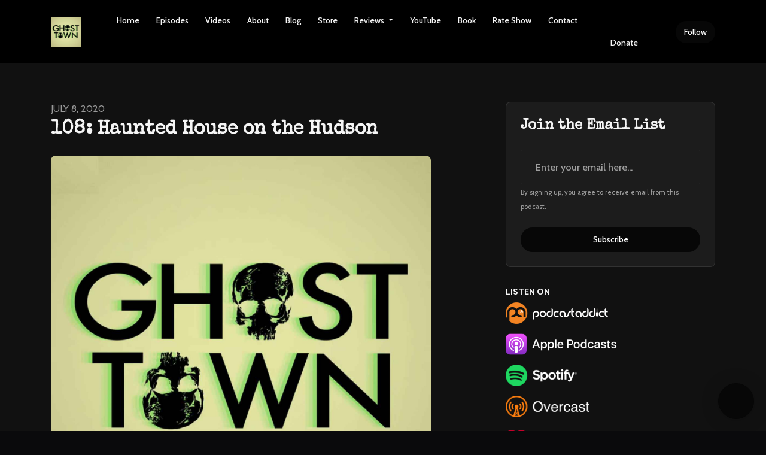

--- FILE ---
content_type: text/html; charset=utf-8
request_url: https://www.ghosttownpod.com/108-haunted-house-on-the-hudson/
body_size: 20931
content:


<!DOCTYPE html>
<html lang="en">
<head>

<link rel="preconnect" href="https://fonts.gstatic.com/" crossorigin="">
<link rel="preconnect" href="https://static.getpodpage.com/" crossorigin="">
<link rel="dns-prefetch" href="//fonts.googleapis.com">

<meta charset="utf-8">
<meta name="viewport" content="width=device-width, initial-scale=1.0, maximum-scale=5.0"/>
<meta http-equiv="Permissions-Policy" content="unload=*">
<title>108: Haunted House on the Hudson</title>
<meta property="og:type" content="website">
<meta property="og:title" content="108: Haunted House on the Hudson">
<meta name="twitter:title" content="108: Haunted House on the Hudson">
<meta name="description" content="This Victorian home located in Nyack, NY has been declared legally haunted. Use promo code GHOST20 for 20% off your order at http://www.swanson.com New YouTube Vide…">
<meta property="og:description" content="This Victorian home located in Nyack, NY has been declared legally haunted. Use promo code GHOST20 for 20% off your order at http://www.swanson.com New YouTube Vide…">
<meta name="twitter:description" content="This Victorian home located in Nyack, NY has been declared legally haunted. Use promo code GHOST20 for 20% off your order at http://www.swanson.com New YouTube Vide…">

<meta property="og:image" content="https://getpodpage.com/image_transform_gate_v3/Oscyg9a94g1_clwm-vA3QuIZyUtpuqT59SI5PweuYWg=/?image_url=https%3A%2F%2Fmedia.redcircle.com%2Fimages%2F2025%2F11%2F8%2F1%2F5ef76336-0900-423c-9f47-1986addb4a1f_344160575-a8b51306-14a6-40cb-a483-08b322278393.jpg&tint_color=%23070707&text_color=%23ffffff&title=108%3A+Haunted+House+on+the+Hudson">
<meta name="twitter:image:src" content="https://getpodpage.com/image_transform_gate_v3/Oscyg9a94g1_clwm-vA3QuIZyUtpuqT59SI5PweuYWg=/?image_url=https%3A%2F%2Fmedia.redcircle.com%2Fimages%2F2025%2F11%2F8%2F1%2F5ef76336-0900-423c-9f47-1986addb4a1f_344160575-a8b51306-14a6-40cb-a483-08b322278393.jpg&tint_color=%23070707&text_color=%23ffffff&title=108%3A+Haunted+House+on+the+Hudson">

<meta property="og:site_name" content="Ghost Town">
<meta name="twitter:card" content="summary_large_image">
<meta property="og:url" content="https://www.ghosttownpod.com/108-haunted-house-on-the-hudson/">
<meta name="twitter:domain" content="https://www.ghosttownpod.com/108-haunted-house-on-the-hudson/">
<meta property="og:audio" content="https://traffic.megaphone.fm/STU8062218053.mp3">


<link rel="stylesheet" href="https://static.getpodpage.com/vendor/css/bootstrap.min.b287d0533328.css" type="text/css">
<script src="https://kit.fontawesome.com/d0a5b46879.js" crossorigin="anonymous"></script>


<link rel="preload" href="https://static.getpodpage.com/vendor/css/swiper.min.6af34d0737ad.css" as="style" onload="this.onload=null;this.rel='stylesheet'">
<noscript><link rel="stylesheet" href="https://static.getpodpage.com/vendor/css/swiper.min.6af34d0737ad.css" type="text/css"></noscript>
<link rel="preload" href="https://static.getpodpage.com/vendor/css/hamburgers.min.6041a3bc3a2a.css" as="style" onload="this.onload=null;this.rel='stylesheet'">
<noscript><link rel="stylesheet" href="https://static.getpodpage.com/vendor/css/hamburgers.min.6041a3bc3a2a.css" type="text/css"></noscript>
<link rel="alternate" type="application/rss+xml" title="Ghost Town" href="https://feeds.acast.com/public/shows/670460f2c88f09c3e017779e" />


  
  <link id="stylesheet" type="text/css" href="https://static.getpodpage.com/vendor/css/boomerang-dark.min.css" rel="stylesheet" media="screen">


    <link href="https://fonts.googleapis.com/css?family=DM+Sans:400,400i,500,500i,700,700i&display=swap" rel="stylesheet">
    <style type="text/css">
        body, .heading, .display, .section-title .section-title-inner, .btn, h1,h2,h3,h4,h5,h6 {
            font-family: 'DM Sans', sans-serif !important;
        }
    </style>


<link href="https://s3.us-west-1.amazonaws.com/redwood-labs/showpage/uploads/images/2faffb173e0a496eb6949e1b996a0a8a.jpg" sizes="256x256" rel="icon" type="image/x-icon">
<link href="https://s3.us-west-1.amazonaws.com/redwood-labs/showpage/uploads/images/2faffb173e0a496eb6949e1b996a0a8a.jpg" sizes="192x192" rel="icon" type="image/x-icon">
<link href="https://s3.us-west-1.amazonaws.com/redwood-labs/showpage/uploads/images/2faffb173e0a496eb6949e1b996a0a8a.jpg" sizes="120x120" rel="icon" type="image/x-icon">
<link href="https://s3.us-west-1.amazonaws.com/redwood-labs/showpage/uploads/images/2faffb173e0a496eb6949e1b996a0a8a.jpg" sizes="48x48" rel="icon" type="image/x-icon">
<link href="https://s3.us-west-1.amazonaws.com/redwood-labs/showpage/uploads/images/2faffb173e0a496eb6949e1b996a0a8a.jpg" sizes="32x32" rel="icon" type="image/x-icon">
<link href="https://s3.us-west-1.amazonaws.com/redwood-labs/showpage/uploads/images/2faffb173e0a496eb6949e1b996a0a8a.jpg" sizes="16x16" rel="icon" type="image/x-icon">


<link href="https://media.redcircle.com/images/2025/11/8/1/5ef76336-0900-423c-9f47-1986addb4a1f_344160575-a8b51306-14a6-40cb-a483-08b322278393.jpg" sizes="180x180" rel="apple-touch-icon">
<meta name="msapplication-TileColor" content="#070707">
<meta name="msapplication-TileImage" content="https://media.redcircle.com/images/2025/11/8/1/5ef76336-0900-423c-9f47-1986addb4a1f_344160575-a8b51306-14a6-40cb-a483-08b322278393.jpg">

<link rel="canonical" href="https://www.ghosttownpod.com/108-haunted-house-on-the-hudson/" />
<meta name="apple-itunes-app" content="app-id=1407606863">

  <style type="text/css">

  @media (min-width: 992px) {
    .navbar-aside .navbar .dropdown .dropdown-menu {
      top: -4rem !important;
    }
  }

  </style>







  
  <script>
    /*! loadCSS. [c]2017 Filament Group, Inc. MIT License */
    (function(w){"use strict";var loadCSS=function(href,before,media){var doc=w.document;var ss=doc.createElement("link");var ref;if(before){ref=before}else{var refs=(doc.body||doc.getElementsByTagName("head")[0]).childNodes;ref=refs[refs.length-1]}var sheets=doc.styleSheets;ss.rel="stylesheet";ss.href=href;ss.media="only x";function cb(){ss.media=media||"all"}if(ss.addEventListener){ss.addEventListener("load",cb)}ss.onloadcssdefined=cb;ref.parentNode.insertBefore(ss,before?ref:ref.nextSibling);return ss};if(typeof exports!=="undefined"){exports.loadCSS=loadCSS}else{w.loadCSS=loadCSS}}(typeof global!=="undefined"?global:this));
    /*! onloadCSS. [c]2017 Filament Group, Inc. MIT License */
    (function(w){if(typeof exports!=="undefined"){exports.onloadCSS=onloadCSS}else{w.onloadCSS=onloadCSS}function onloadCSS(ss,cb){var called;function onnewload(){if(!called&&ss){called=true;cb.call(ss)}}if(ss.addEventListener){ss.addEventListener("load",onnewload)}if(ss.attachEvent){ss.attachEvent("onload",onnewload)}if("isApplicationInstalled"in navigator&&"onloadcssdefined"in ss){ss.onloadcssdefined(onnewload)}}}(typeof global!=="undefined"?global:this));
  </script>

  
  
      <meta property="fb:pages" content="220340364691565" />

<meta name="p:domain_verify" content="88a26484cd193bd05947f88e2ecbe127"/>

<meta name="p:domain_verify" content="88a26484cd193bd05947f88e2ecbe127"/>
  
  
  <link type="text/css" href="https://static.getpodpage.com/public/css/public_styles.63637b1f9cf1.css" rel="stylesheet">
  <!-- Podcast Custom Design -->
<link rel="preconnect" href="https://fonts.gstatic.com">
<link rel="stylesheet" href="https://fonts.googleapis.com/css2?family=Special+Elite:wght@400;500;600;700;800&family=Cabin:wght@400;500;600;700;800&display=swap">

<style type="text/css">

    :root {
        --primary-color: #070707;--primary-light-color: rgba(7,7,7,0.1);--text-color: rgba(245,245,245,0.8);--inverse-color: #000000;--text-light-color: rgba(245,245,245,0.6);--heading-color: #f5f5f5;--bg-color: #111111;--bg-component-color: #1c1c1c;--bg-lightest-color: #111111;--border-color: rgba(245,245,245,0.1);--link-color: #070707;--btn-color: #070707;--btn-text-color: #FFFFFF;--badge-bg-color: rgba(245,245,245,0.1);--badge-text-color: #f5f5f5;--card-bg-color: #1c1c1c;--card-border-color: rgba(245,245,245,0.1);--announcement-bg-color: #070707;--announcement-text-color: #FFFFFF;--footer-bg-color: #16161a;--footer-header-color: #f5f5f5;--footer-text-color: rgba(245,245,245,0.8);--footer-link-color: #f5f5f5;--input-bg-color: #1c1c1c;--input-text-color: #f5f5f5;--input-placeholder-color: rgba(245,245,245,0.6);--input-border-color: rgba(245,245,245,0.1);--nav-bg-color: #000000;--nav-link-color: #f5f5f5;--nav-btn-bg-color: #070707;--nav-btn-text-color: #FFFFFF;--header-text-color: #f5f5f5;--header-bg-color: #16161a;--global-header-text-color: #f5f5f5;--global-header-bg-color: #000000;
    }

    body {
        display: flex;
        min-height: 100vh;
        flex-direction: column;
    }
    .body-wrap { flex: 1;}

    
    a {font-family: inherit !important;}
    
        

        
          .heading, .display,
          .show-page .navbar-brand,
          h1,h2,h3,h4,h5,h6 {
              font-family: "Special Elite" !important;
          }
        
        
          body, p, .navbar-nav .nav-link, .btn {
              font-family: "Cabin" !important;
          }
        
     

    
    

    
    h1, .heading-1 {font-size: 40px !important; font-weight: 600 !important; }
    h2, .heading-2 {font-size: 32px !important; font-weight: 600 !important; }
    h3, .heading-3 { font-size: 24px !important; font-weight: 600 !important; }
    
      .heading, .heading>a, .display {font-weight: 600 !important;}
    
    

    .navbar-nav .nav-link,
    .navbar-nav .show .nav-link,
    #nav-cta .btn {
      font-size: 0.875rem !important;
      font-weight: 500 !important;
      text-transform: capitalize !important;
    }

    
    .c-primary {color: var(--primary-color) !important;}
    .c-text-light {color: var(--text-light-color) !important;}

    .form-control,
    .select2-container--bootstrap4 .select2-selection,
    .select2-container--bootstrap4 .select2-dropdown,
    .select2-dropdown .select2-search--dropdown,
    .select2-container--bootstrap4 .select2-selection--single .select2-selection__placeholder {
      color: var(--input-text-color) !important;
      background: var(--input-bg-color) !important;
      border-color: var(--border-color) !important;
    }
    .select2-container--bootstrap4 .select2-dropdown,
    .select2-dropdown .select2-search--dropdown {
      background: var(--bg-color) !important;
    }
    .select2-dropdown .select2-results__option--highlighted[aria-selected]{
      background: var(--input-bg-color) !important;
      color: var(--input-text-color) !important;
    }
    .form-control::placeholder, .select2-container--bootstrap4 .select2-selection::placeholder {color: var(--input-placeholder-color) !important;}

    body, p, .excerpt, .excerpt p {
      color: var(--text-color) !important;
    }

    .heading, .heading>a, .display, label, h1, h2, h3, h4, h5, h6 {
      color: var(--heading-color) !important;
    }

    a, a:hover,
    .link,
    .link:hover, .link--style-1:hover,
    .meta-category a, .meta-category a:hover,
    ul.categories>li>a, ul.categories>li>a:hover {
        color: var(--link-color) !important;
    }

    .heading:hover>a {
        color: var(--link-color) !important;
    }

    .dark-mode .dropdown-menu a,
    .dark-mode .dropdown-menu a:hover,
    .dark-mode .dropdown-menu .badge,
    .dark-mode .dropdown-menu .badge a:hover,
    .dark-mode .list-group-item,
    .dark-mode .list-group-item:hover {
        color: white !important;
    }
    .dark-mode .dropdown-header {
        background-color: #090A0B !important;
    }

    .page-header-section {
      background-color: var(--global-header-bg-color) !important;
    }
    .page-header-text {
      color: var(--global-header-text-color) !important;
    }

    .badge,
    .badge a {
        color: var(--primary-color) !important;
        background-color: var(--primary-light-color) !important;
        border-color: var(--primary-light-color) !important;
        border-radius: var(--border-radius) !important;
    }

    .tagcloud--style-1 a {
      background-color: var(--badge-bg-color) !important;
      color: var(--badge-text-color) !important;
    }
    .btn-base-1, .btn-base-1:active, .btn-base-1.active, .btn-base-1:focus, .btn-base-1:hover,
    .btn-base-1.btn-outline:active, .btn-base-1.btn-outline:focus, .btn-base-1.btn-outline:hover,
    .tagcloud--style-1 a:hover,
    .btn-back-to-top {
        background-color: var(--btn-color) !important;
        border-color: var(--btn-color) !important;
        color: var(--btn-text-color) !important;
    }
    .btn-base-1.btn-outline {
        color: var(--btn-color) !important;
        border-color: var(--btn-color) !important;
    }
    .btn-link, .btn-link:hover, .btn-link:active {
        color: var(--btn-color) !important;
    }
    .btn-secondary {
        background-color: var(--dark-color) !important;
        border-color: var(--dark-color) !important;
    }

    .pagination .page-link, .pagination .page-link:focus, .pagination .page-link:hover,
    .pagination .page-item:first-child .page-link,
    .pagination .page-item:last-child .page-link {
        margin-right: 10px !important;
        font-size: 14px !important;
        padding: 5px 10px !important;
        border-radius: 50px 50px 50px 50px !important;
        
    }
    .pagination>.active .page-link, .pagination>.active .page-link:focus, .pagination>.active .page-link:hover, .pagination>.active>span, .pagination>.active>span:focus, .pagination>.active>span:hover {
        background-color: var(--btn-color) !important;
        border-color: var(--btn-color) !important;
        color: var(--btn-text-color) !important;
    }
    .pagination .page-link.no-border {
      padding-left: 0 !important;
      padding-right: 0 !important;
    }


    .swiper-button-next, .swiper-button-prev {
        color: var(--primary-color) !important;
    }
    .swiper-button-next:not(.swiper-button--style-1),
    .swiper-button-prev:not(.swiper-button--style-1) {
        background-color: var(--primary-light-color) !important;
        border-color: var(--primary-light-color) !important;
    }
    #survey-form .form-control {
        padding: 30px 20px !important;
        font-size: 1.3em !important;
    }
    #survey-form textarea.form-control {
        padding: 10px 15px !important;
        font-size: 1.3em !important;
    }
    .survey-choice {
      cursor: pointer;
      color: var(--primary-color) !important;
      border: 1px solid var(--primary-color) !important;
      cursor: pointer;
      background-color: var(--primary-light-color) !important;
      font-weight: 500;
      border-radius: 4px;
      display: flex;
      justify-content: space-between;
      align-items: center;
    }
    .survey-choice:hover {
      opacity: 0.8;
    }
    .survey-choice.selected {
      border-width: 2px !important;
      font-weight: 800;
    }
    .survey-choice.selected i.fa-check {
      font-size: 16px;
      margin-left: 8px;
    }
    .progress { border-radius: 0px !important;  }
    .progress-bar {
      background-color: var(--primary-color) !important;
    }


    .bg-base-1,
    .navbar.bg-base-1 {
        background-color: var(--primary-color) !important;
    }
    .bg-light {
        background-color: var(--bg-component-color) !important;
    }

    .btn-base-1:active, .btn-base-1.active, .btn-base-1:focus, .btn-base-1:hover, .btn-base-1.btn-outline:active, .btn-base-1.btn-outline:focus, .btn-base-1.btn-outline:hover,
    .link--style-1:hover,
    .meta-category a:hover,
    .link--style-2:hover {
        opacity: .8;
    }
    .tabs--style-2 .nav-tabs .nav-link.active {
        border-color: var(--primary-color) !important;
    }
    .top-navbar {
      z-index: 105 !important;
    }
    .body-wrap,
    .top-navbar,
    .modal-content,
    #coming-soon-page .bg-light {
      background: var(--bg-color) !important;
    }
    .sct-color-1,
    .sct-color-2 {
      background: var(--bg-color) !important;
      border-color: var(--border-color) !important;
    }


    .announcement-banner {
      background-color: var(--announcement-bg-color) !important;
      color: var(--announcement-text-color) !important;
    }

    hr,
    .border-top,
    .border-bottom,
    ul.categories>li {
      border-color: var(--border-color) !important;
    }

    .email-signup .border-on-hover {
      border: solid 2px transparent;
      transition: border-color .5s ease;
    }

    /* Target the border-on-hover when any input inside .email-signup is focused */
    .email-signup input:focus ~ .border-on-hover,
    .email-signup input:focus-within ~ .border-on-hover,
    .email-signup .border-on-hover:has(input:focus) {
      border-color: var(--btn-color) !important;
    }

    
    .body-wrap,
    .sct-color-1,
    .navbar.bg-default,
    .top-navbar {
      background: var(--bg-color) !important;
      border-color: var(--bg-color) !important;
    }

    

    .navbar {
        background-color: var(--nav-bg-color) !important;
    }

    

    .navbar-nav .nav-link,
    .navbar-nav .show .nav-link,
    .show-page .navbar-brand {
      color: var(--nav-link-color) !important;
    }
    .hamburger-inner, .hamburger-inner:after, .hamburger-inner:before {
      background-color: var(--nav-link-color) !important;
    }

    /* Mobile, transparent */
    @media (max-width: 991.98px) {
      .navbar-transparent .navbar-nav .nav-link,
      .navbar-transparent .navbar-nav .show .nav-link,
      .show-page .navbar-transparent .navbar-brand {
        color: var(--text-color) !important;
      }

      .navbar-transparent .hamburger-inner,
      .navbar-transparent .hamburger-inner:after,
      .navbar-transparent .hamburger-inner:before {
        background-color: var(--text-color) !important;
      }
    }

    .navbar-nav .nav-link:focus,
    .navbar-nav .nav-link:hover,
    .navbar-nav .show .nav-link,
    .navbar-nav .show .nav-link:focus,
    .navbar-nav .show .nav-link:hover,
    .navbar-inverse .navbar-nav .nav-link:hover,
    .navbar .btn-base-1 {
      background-color: var(--nav-btn-bg-color) !important;
      border-color: var(--nav-btn-bg-color) !important;
      color: var(--nav-btn-text-color) !important;
      border-radius: 50px 50px 50px 50px !important;
    }
    #header-hero {
      background-color: var(--header-bg-color) !important;
    }
    

    #header-hero,
    #header-hero .heading,
    
    #header-hero p {
      color: var(--header-text-color) !important;
    }
    #header-hero #homepage-header-subheader,
    #header-hero #homepage-header-title a {
      color: inherit !important;
    }
    
    #header-hero.episode-header #c-text>div {
      background-color: var(--bg-color) !important;
      padding: 48px;
    }
    
    #header-hero.episode-header #header-content-wrapper {
      padding-bottom: 0 !important;
    }
    



    #footer.footer {
      background-color: var(--footer-bg-color) !important;
      color: var(--footer-text-color) !important;
    }
    #footer.footer p {
      color: var(--footer-text-color) !important;
    }
    #footer.footer .heading {
      color: var(--footer-header-color) !important;
    }
    #footer.footer a,
    #footer.footer .social-media>li>a>i {
      color: var(--footer-link-color) !important;
    }
    .footer .copy-links {
      opacity: .8;
    }

    .mask {background-color: var(--mask-color) !important;}


    .plyr_grid_container {
      color: var(--text-color) !important;
      background-color: var(--card-bg-color) !important;
      border-color: var(--border-color) !important;
    }


    

    
    .card {
      background-color: var(--card-bg-color) !important;
      border-color: var(--border-color) !important;
      overflow: hidden;
      border-radius: 8px 8px 8px 8px !important;
    }
    

    

    .card:not(.p-0) .card-body {
      padding: 24px 24px 24px 24px !important;
    }
    

    

    .rounded-card {
      border-radius: 8px 8px 8px 8px !important;
    }

    img:not(.podcast-logo):not(.player-icon):not(.player-logo):not(.player-badge):not(.rounded-circle):not(.navbar img):not(#footer img):not(.modal img):not(#header-hero-banner-image),
    img.rounded {
        border-radius: 8px 8px 8px 8px !important;
    }

    


    
    
    .btn {
      border-radius: 50px 50px 50px 50px !important;
    }
    

    @media (max-width: 991px) {
      .navbar-nav .nav-link {
          border-bottom: none !important;
      }
    }

    
      @media (min-width: 800px) {
        .subscribe-page {
            margin-top: -42px;
            margin-bottom: -42px;
        }
      }
    


    
      

      
    
      

      
    
      

      
    
      

      
    
      

      
    
      

      
    
      

      
    
      

      
    
      

      
    
      

      
    

    


    .navbar-brand img.podcast-logo {
      height: 50px !important;
    }
    .nav-bar-bg-filler {
      height: 44px !important;
    }
    @media (max-width: 991px) {
      .navbar-brand img.podcast-logo {
          height: auto !important;
          max-height: 40px;
          max-width: 100% !important;
      }
    }
    .ais-Highlight-highlighted, .ais-Snippet-highlighted {
      background-color: var(--primary-light-color) !important;
      color: inherit !important;
    }
    .ais-Hits-item, .ais-InfiniteHits-item {
      background-color: var(--card-bg-color) !important;
      border-color: var(--border-color) !important;
    }
    .hit-page-link {
      color: inherit !important;
    }
    .ais-SearchBox-form {
      background: inherit !important;
    }
    .ais-SearchBox-input {
      box-shadow: inherit !important;
      color: var(--input-text-color) !important;
      background: var(--input-bg-color) !important;
      border-color: var(--border-color) !important;
    }
    .ais-SearchBox-input::placeholder {color: var(--input-placeholder-color) !important;}

    /* supercast-plan */
    .bundle {
        background-color: var(--bg-component-color) !important;
    }

</style>

  
  



<!-- Google tag (gtag.js) -->

<script async src="https://www.googletagmanager.com/gtag/js?id=G-Y89K21FN5Q"></script>

<script>
  window.dataLayer = window.dataLayer || [];
  var slug = "ghost-town";
  var pagePath = window.location.pathname + window.location.search; // Path + query params
  var customDomain = window.location.hostname !== "www.podpage.com" ? window.location.hostname : null; // Set customDomain only for non-podpage domains
  if (customDomain) { pagePath = "/" + slug + pagePath; }  // Add slug to pagePath if customDomain is set
  function gtag(){dataLayer.push(arguments);}
  gtag('js', new Date());
  gtag('config', 'G-Y89K21FN5Q', {
    'page_path': pagePath,
    ...(customDomain && { 'custom_domain': customDomain }), // Include customDomain only if it's set
    'website_slug': slug,
    'pid': 12765734568391
  });
  gtag('config', 'UA-51558857-8');
</script>



  
    
    

  

  


  
<link id="stylesheet" type="text/css" href="https://static.getpodpage.com/vendor/css/plyr.4c9bfb52edce.css" rel="preload" as="style" media="screen" onload="this.rel = 'stylesheet'">
<link id="stylesheet" type="text/css" href="https://static.getpodpage.com/public/css/plyr_media_player.aceb7600a7ef.css" rel="preload" as="style" media="screen" onload="this.rel = 'stylesheet'">

<script type="text/javascript" data-cookieconsent="ignore" src="https://static.getpodpage.com/public/js/plyr_media_player.33ccf7cb5528.js" defer></script>
<script type="text/javascript" data-cookieconsent="ignore" src="https://static.getpodpage.com/vendor/js/plyr.937aa0b508e5.js" id="plyr_js_script" async defer></script>
<script defer>
  // Initialize any pending plyr players when both scripts are loaded
  // createPlyrObj already handles initialization, but this ensures pending players load
  // when both scripts finish loading (in case createPlyrObj was called before Plyr was available)
  (function() {
    let checkCount = 0;
    const maxChecks = 100; // Stop after 10 seconds
    function checkPlyrReady() {
      if (typeof Plyr !== 'undefined' && typeof window.loadPlyrObj === 'function') {
        if (!window.plyrObj) {
          window.plyrObj = [];
        }
        window.loadPlyrObj();
      } else if (checkCount++ < maxChecks) {
        setTimeout(checkPlyrReady, 100);
      }
    }
    checkPlyrReady();
  })();
</script>
  
  


</head>
<body >




    

  



  



    
        <div class="modal fade" id="emailModal" tabindex="-1" role="dialog" aria-labelledby="exampleModalCenterTitle" aria-hidden="true" aria-label="Newsletter Signup Modal">
          <div class="modal-dialog modal-dialog-centered" role="document">
            <div class="modal-content no-border">
              <div class="modal-header no-border">
                <h5 class="modal-title" id="exampleModalLongTitle">
                </h5>
                <span data-dismiss="modal" aria-label="Close" role="button"><i class="fas fa-times "></i></span>
              </div>

              <div class="modal-image">
                <img src="https://getpodpage.com/image_transform_gate_v3/fDdLBM-J7nqsSuhqFaWghlQNK2sRYoJnFpHAVeKML7E=/?image_url=https%3A%2F%2Fmedia.redcircle.com%2Fimages%2F2025%2F11%2F8%2F1%2F5ef76336-0900-423c-9f47-1986addb4a1f_344160575-a8b51306-14a6-40cb-a483-08b322278393.jpg&w=1200&h=630&fill=blur" alt="Ghost Town" title="Ghost Town" class="lazyload w-100" sizes="(min-width: 480px) 600px, 90vw">
              </div>

              <div class="modal-body">

                
                  <p class="text-lg ">Sign up to get updates from us</p>
                  
                  <form class="form" id="subscribeModalForm">
                      <input type="hidden" name="csrfmiddlewaretoken" value="BLl9tvwAVYBtrRnFzXPJEfcgDBNgVM00YifWTl9NVpMSTHESj6ncOlPq5uVEfNrI">
                      <input type="hidden" name="first_name" class="form-control form-control-lg mb-3" placeholder="First name" id="subscribeNameModalInput">
                      <input type="email" name="email" class="form-control form-control-lg" placeholder="Email address" id="subscribeModalInput">
                      <div class="invalid-feedback" id="subscribeModalInputFeedback">
                          ...
                      </div>
                  </form>
                

              </div>
              <div class="modal-footer no-border">

                

                  <div class="g-recaptcha" data-sitekey="6Lfla-kUAAAAAJHXNZfz7Bexw9vNZgDlv1DPnDVx"></div>
                  <small class="w-100 text-center c-text-light">By signing up, you agree to receive email from this podcast.</small>
                  <button type="submit" form="subscribeModalForm" class="btn btn-styled btn-base-1 btn-block" id="subscribeModalBtn">Subscribe</button>

                

              </div>
            </div>
          </div>
        </div>

    




<div class="body-wrap show-page episode dark-mode ">

    


    


    
  

    
  


    <div id="st-container" class="st-container">
        <div class="st-pusher">
            <div class="st-content">
                <div class="st-content-inner">

                    
  



<div class="header">
    





    <!-- Navbar -->
    <nav class="navbar navbar-expand-lg  py-3">

        <div class="container navbar-container">

            


    <a class="navbar-brand " href="/">
        <div style="line-height: inherit; font-size: inherit;" class="m-0 p-0 navbar-brand-container">
            
                
                    <img src="https://s3.us-west-1.amazonaws.com/redwood-labs/showpage/uploads/images/6221d546-7002-4b04-8312-e3a6187d6122.jpg" height="50" alt="Ghost Town Strange History, True Crime, Haunted &amp; Paranormal" title="Ghost Town Strange History, True Crime, Haunted &amp; Paranormal" class="podcast-logo" fetchpriority="high">
                
            
        </div>
    </a>



            <div class="d-inline-block ml-auto">
                <!-- Navbar toggler  -->
                <button id="page-hamburger-navbar-toggler" class="navbar-toggler hamburger hamburger-js hamburger--spring" type="button" data-toggle="collapse" data-target="#navbar_main" aria-controls="navbarsExampleDefault" aria-expanded="false" aria-label="Toggle navigation">
                    <span class="hamburger-box">
                        <span class="hamburger-inner"></span>
                    </span>
                </button>
            </div>

            <div class="collapse navbar-collapse align-items-center justify-content-end mw-100" id="navbar_main">
                





                




<ul class="navbar-nav flex-wrap justify-content-end ml-lg-auto">

    

        <li class="nav-item   " id="nav-home">

            

                

                    <a href="/" class="nav-link">
                        Home
                    </a>

                
            
        </li>

    

        <li class="nav-item   " id="nav-episodes">

            

                

                    <a href="/episodes/" class="nav-link">
                        Episodes
                    </a>

                
            
        </li>

    

        <li class="nav-item   " id="nav-videos">

            

                

                    <a href="/videos/" class="nav-link">
                        Videos
                    </a>

                
            
        </li>

    

        <li class="nav-item   " id="nav-about">

            

                

                    <a href="/about/" class="nav-link">
                        About
                    </a>

                
            
        </li>

    

        <li class="nav-item   " id="nav-blog">

            

                

                    <a href="/blog/" class="nav-link">
                        Blog
                    </a>

                
            
        </li>

    

        <li class="nav-item   " id="nav-store">

            

                

                    <a href="/store/" class="nav-link">
                        Store
                    </a>

                
            
        </li>

    

        <li class="nav-item dropdown  " id="nav-reviews">

            

                

                    <a href="/reviews/" class="nav-link dropdown-toggle nav-dropdown-hover" aria-haspopup="true" aria-expanded="false">
                       Reviews
                    </a>
                    <div class="dropdown-menu py-0 px-0 overflow--hidden nav-dropdown-menu" aria-labelledby="navbar_1_dropdown_7">
                        <div class="list-group rounded">

                            
                                

                                    <a href="/reviews/"  class="list-group-item list-group-item-action d-flex new_window align-items-center justify-content-between">

                                        

                                            All Reviews
                                            

                                        
                                    </a>

                                

                            
                                

                                    <a href="https://podcasts.apple.com/us/podcast/id1407606863?mt=2&amp;ls=1" target="_blank" rel="noreferrer" class="list-group-item list-group-item-action d-flex new_window align-items-center justify-content-between">

                                        

                                            <div class="list-group-content">
                                                <div class="list-group-heading mb-1">
                                                    <img loading="lazy" src="https://static.getpodpage.com/public/images/players-light-v1/icons/applepodcasts-icon@2x.d8701eb5b99b.png" alt="Rate on Apple Podcasts podcast player icon" width="20" height="20" class="mr-1">
                                                    Rate on Apple Podcasts
                                                </div>
                                            </div>

                                        
                                    </a>

                                

                            
                                

                                    <a href="https://open.spotify.com/show/4iUdTQnVVmyjM8je06uzR3" target="_blank" rel="noreferrer" class="list-group-item list-group-item-action d-flex new_window align-items-center justify-content-between">

                                        

                                            <div class="list-group-content">
                                                <div class="list-group-heading mb-1">
                                                    <img loading="lazy" src="https://static.getpodpage.com/public/images/players-light-v1/icons/spotify-icon@2x.d6a55c3ea35a.png" alt="Rate on Spotify podcast player icon" width="20" height="20" class="mr-1">
                                                    Rate on Spotify
                                                </div>
                                            </div>

                                        
                                    </a>

                                

                            

                        </div>
                    </div>

                
            
        </li>

    

        <li class="nav-item   " id="nav-custom-youtube">

            

                <a href="https://www.youtube.com/watch?v=GLchrthqb5o&amp;list=PLofr8YoqE9gSD81AgLJtA6yScALtzOM-1&amp;index=1&amp;t=3s&amp;ab_channel=jasonhorton" target="_blank" rel="noreferrer" rel="noreferrer"  class="nav-link ">
                    
                        YouTube
                    
                </a>

            
        </li>

    

        <li class="nav-item   " id="nav-custom-book">

            

                <a href="https://amzn.to/38tJ2nK" target="_blank" rel="noreferrer" rel="noreferrer"  class="nav-link ">
                    
                        Book
                    
                </a>

            
        </li>

    

        <li class="nav-item   " id="nav-rate">

            

                

                    <a href="/rate/" class="nav-link">
                        Rate Show
                    </a>

                
            
        </li>

    

        <li class="nav-item   " id="nav-contact">

            

                

                    <a href="/contact/" class="nav-link">
                        Contact
                    </a>

                
            
        </li>

    

        <li class="nav-item   " id="nav-twitter">

            

                <a href="http://www.twitter.com/ghosttownpod" target="_blank" rel="noreferrer" rel="noreferrer" aria-label="X / Twitter link" class="nav-link nav-link-icon">
                    
                        <i class="fab fa-fw fa-twitter mr-0"></i>
                        <span class="d-lg-none">X / Twitter</span>
                    
                </a>

            
        </li>

    

        <li class="nav-item   " id="nav-instagram">

            

                <a href="http://www.instagram.com/ghosttownpod" target="_blank" rel="noreferrer" rel="noreferrer" aria-label="Instagram link" class="nav-link nav-link-icon">
                    
                        <i class="fab fa-fw fa-instagram mr-0"></i>
                        <span class="d-lg-none">Instagram</span>
                    
                </a>

            
        </li>

    

        <li class="nav-item   " id="nav-facebook">

            

                <a href="http://www.facebook.com/ghosttownpod" target="_blank" rel="noreferrer" rel="noreferrer" aria-label="Facebook link" class="nav-link nav-link-icon">
                    
                        <i class="fab fa-fw fa-facebook mr-0"></i>
                        <span class="d-lg-none">Facebook</span>
                    
                </a>

            
        </li>

    

        <li class="nav-item   " id="nav-youtube">

            

                <a href="https://www.youtube.com/c/ghosttownpodcast" target="_blank" rel="noreferrer" rel="noreferrer" aria-label="YouTube link" class="nav-link nav-link-icon">
                    
                        <i class="fab fa-fw fa-youtube mr-0"></i>
                        <span class="d-lg-none">YouTube</span>
                    
                </a>

            
        </li>

    

        <li class="nav-item   " id="nav-pinterest">

            

                <a href="https://www.pinterest.com/ghosttownpod" target="_blank" rel="noreferrer" rel="noreferrer" aria-label="Pinterest link" class="nav-link nav-link-icon">
                    
                        <i class="fab fa-fw fa-pinterest mr-0"></i>
                        <span class="d-lg-none">Pinterest</span>
                    
                </a>

            
        </li>

    

        <li class="nav-item   " id="nav-donate">

            

                

                    <a href="/support/" class="nav-link">
                        Donate
                    </a>

                
            
        </li>

    

        <li class="nav-item dropdown  d-block d-lg-none" id="nav-follow">

            

                

                    <a href="/follow/" class="nav-link dropdown-toggle nav-dropdown-hover" aria-haspopup="true" aria-expanded="false">
                       Follow
                    </a>
                    <div class="dropdown-menu py-0 px-0 overflow--hidden nav-dropdown-menu" aria-labelledby="navbar_1_dropdown_18">
                        <div class="list-group rounded">

                            
                                

                                    <a href="https://podcastaddict.com/podcast/2280383"  class="list-group-item list-group-item-action d-flex new_window align-items-center justify-content-between">

                                        

                                            <div class="list-group-content">
                                                <div class="list-group-heading mb-1">
                                                    <img loading="lazy" src="https://static.getpodpage.com/public/images/players-light-v1/icons/podcastaddict-icon@2x.f8c38ffbe3f8.png" alt="Podcast Addict podcast player icon" width="20" height="20" class="mr-1">
                                                    Podcast Addict
                                                </div>
                                            </div>

                                        
                                    </a>

                                

                            
                                

                                    <a href="https://podcasts.apple.com/us/podcast/id1407606863?mt=2&amp;ls=1"  class="list-group-item list-group-item-action d-flex new_window align-items-center justify-content-between">

                                        

                                            <div class="list-group-content">
                                                <div class="list-group-heading mb-1">
                                                    <img loading="lazy" src="https://static.getpodpage.com/public/images/players-light-v1/icons/applepodcasts-icon@2x.d8701eb5b99b.png" alt="Apple Podcasts podcast player icon" width="20" height="20" class="mr-1">
                                                    Apple Podcasts
                                                </div>
                                            </div>

                                        
                                    </a>

                                

                            
                                

                                    <a href="https://open.spotify.com/show/4iUdTQnVVmyjM8je06uzR3"  class="list-group-item list-group-item-action d-flex new_window align-items-center justify-content-between">

                                        

                                            <div class="list-group-content">
                                                <div class="list-group-heading mb-1">
                                                    <img loading="lazy" src="https://static.getpodpage.com/public/images/players-light-v1/icons/spotify-icon@2x.d6a55c3ea35a.png" alt="Spotify podcast player icon" width="20" height="20" class="mr-1">
                                                    Spotify
                                                </div>
                                            </div>

                                        
                                    </a>

                                

                            
                                

                                    <a href="https://overcast.fm/itunes1407606863"  class="list-group-item list-group-item-action d-flex new_window align-items-center justify-content-between">

                                        

                                            <div class="list-group-content">
                                                <div class="list-group-heading mb-1">
                                                    <img loading="lazy" src="https://static.getpodpage.com/public/images/players-light-v1/icons/overcast-icon@2x.3dc8dd4c0bb9.png" alt="Overcast podcast player icon" width="20" height="20" class="mr-1">
                                                    Overcast
                                                </div>
                                            </div>

                                        
                                    </a>

                                

                            
                                

                                    <a href="https://www.iheart.com/podcast/270-ghost-town-30006824"  class="list-group-item list-group-item-action d-flex new_window align-items-center justify-content-between">

                                        

                                            <div class="list-group-content">
                                                <div class="list-group-heading mb-1">
                                                    <img loading="lazy" src="https://static.getpodpage.com/public/images/players-light-v1/icons/iheartradio-icon@2x.4df84ddca5fb.png" alt="iHeartRadio podcast player icon" width="20" height="20" class="mr-1">
                                                    iHeartRadio
                                                </div>
                                            </div>

                                        
                                    </a>

                                

                            
                                

                                    <a href="https://www.castbox.fm/channel/3144971?amp=1"  class="list-group-item list-group-item-action d-flex new_window align-items-center justify-content-between">

                                        

                                            <div class="list-group-content">
                                                <div class="list-group-heading mb-1">
                                                    <img loading="lazy" src="https://static.getpodpage.com/public/images/players-light-v1/icons/castbox-icon@2x.11e5d2fdb55a.png" alt="Castbox podcast player icon" width="20" height="20" class="mr-1">
                                                    Castbox
                                                </div>
                                            </div>

                                        
                                    </a>

                                

                            
                                

                                    <a href="http://www.youtube.com/jasonhorton"  class="list-group-item list-group-item-action d-flex new_window align-items-center justify-content-between">

                                        

                                            <div class="list-group-content">
                                                <div class="list-group-heading mb-1">
                                                    <img loading="lazy" src="https://static.getpodpage.com/public/images/players-light-v1/icons/youtube_player-icon@2x.21221109f124.png" alt="YouTube podcast player icon" width="20" height="20" class="mr-1">
                                                    YouTube
                                                </div>
                                            </div>

                                        
                                    </a>

                                

                            

                        </div>
                    </div>

                
            
        </li>

    

    
        





    <link rel="stylesheet" href="https://static.getpodpage.com/public/css/native_search.60f53d2a4ed7.css" />
        <script src="https://static.getpodpage.com/public/js/native_search.13ead6c03472.js" onerror="console.error('Failed to load native search script');"></script>

        <li class="nav-item" id="nav-search">
            <a id="native-search-button" href="#" class="nav-link nav-link-icon" data-toggle="modal" data-target="#nativeSearchModal" alt="button for searching the website" aria-label="Click to search entire website">
                <i class="fas fa-fw fa-search mr-0"></i>
                <span class="d-lg-none">Search</span>
            </a>
        </li>

        <script>
            document.addEventListener("DOMContentLoaded", function () {
                const pathName = window.location.pathname;
                let searchInstance = null;
                const searchLabel = "Search";

                // Remove any modal backdrop that Bootstrap might create
                $("#nativeSearchModal").on("show.bs.modal", function () {
                    $(".modal-backdrop").remove();
                });

                $("#native-search-button").on("click", function (e) {
                    e.preventDefault();

                    // Check if nativeSearch is available
                    if (typeof window.nativeSearch !== 'function' || typeof window.nativeSearchWidgets !== 'object') {
                        console.error('Native search functionality is not available. The search script may have failed to load.');
                        // Show user-friendly error message in the modal
                        const modalBody = document.querySelector("#nativeSearchModal .modal-body");
                        if (modalBody) {
                            modalBody.innerHTML = '<div class="alert alert-danger" role="alert">' +
                                'Search functionality is temporarily unavailable. Please try refreshing the page.' +
                                '</div>';
                        }
                        return;
                    }

                    const urlParams = new URLSearchParams(window.location.search);
                    let searchQuery = "";
                    const modelType = $(this).attr('data-model') || null;  // Get model type from button
                    const modelPlaceholder = modelType ? `${searchLabel} ${modelType}` : searchLabel;

                    // Check if the URL path ends with '/search' and 'q' parameter exists
                    if (pathName.endsWith('/search/') && urlParams.has('q')) {
                        searchQuery = urlParams.get('q');
                    }

                    // Initialize search if not already done (or if model type changed)
                    // Also reinitialize if switching from filtered to global search (modelType becomes null)
                    var modelTypeChanged = modelType !== window.nativeSearchModelType;
                    if (!searchInstance || modelTypeChanged) {
                        try {
                            searchInstance = window.nativeSearch({
                                searchUrl: '/api/12765734568391/search/',
                                hitsPerPage: 8,
                                modelType: modelType
                            });

                            searchInstance.addWidgets([
                                window.nativeSearchWidgets.searchBox({
                                    container: "#native-searchbox",
                                    placeholder: modelPlaceholder,
                                }),
                                window.nativeSearchWidgets.hits({
                                    container: "#native-hits",
                                }),
                                window.nativeSearchWidgets.pagination({
                                    container: "#native-pagination",
                                }),
                            ]);

                            searchInstance.start();
                            window.nativeSearchInstance = searchInstance;
                            window.nativeSearchModelType = modelType;  // Store current model type
                        } catch (error) {
                            console.error('Error initializing native search:', error);
                            const modalBody = document.querySelector("#nativeSearchModal .modal-body");
                            if (modalBody) {
                                modalBody.innerHTML = '<div class="alert alert-danger" role="alert">' +
                                    'An error occurred while initializing search. Please try refreshing the page.' +
                                    '</div>';
                            }
                            return;
                        }
                    }

                    // Set initial query if provided (after a small delay to ensure modal is open)
                    if (searchQuery) {
                        setTimeout(function() {
                            const searchInput = document.querySelector("#native-searchbox .native-search-input");
                            if (searchInput) {
                                searchInput.value = searchQuery;
                                searchInstance.setQuery(searchQuery);
                            }
                        }, 100);
                    }
                });

                $("#nativeSearchModal").on("shown.bs.modal", function () {
                    const searchInput = document.querySelector("#native-searchbox .native-search-input");
                    if (searchInput) {
                        searchInput.focus();
                    }
                });
                
                // Clear data-model when modal closes so next click uses global search
                $("#nativeSearchModal").on("hidden.bs.modal", function () {
                    $("#native-search-button").removeAttr('data-model');
                });

            });
        </script>



    

</ul>


            </div>
            





    

        <div class="dropdown d-none d-lg-inline-block ml-3" id="nav-cta">
            <a href="/follow/"  class="btn btn-base-1 nav-dropdown-hover" id="dropdownMenuButton" aria-haspopup="true" aria-expanded="false">
                Follow
            </a>

            <div class="dropdown-menu dropdown-menu-right nav-dropdown-menu dropdown-menu-inverse" aria-labelledby="dropdownMenuButton">
                
                    <a class="dropdown-item" href="https://podcastaddict.com/podcast/2280383" target="_blank" rel="noreferrer">
                        
                            <img loading="lazy" src="https://static.getpodpage.com/public/images/players-light-v1/icons/podcastaddict-icon@2x.f8c38ffbe3f8.png" alt="Podcast Addict podcast player icon" width="20" height="20" class="mr-2">
                        
                        Podcast Addict
                    </a>
                
                    <a class="dropdown-item" href="https://podcasts.apple.com/us/podcast/id1407606863?mt=2&amp;ls=1" target="_blank" rel="noreferrer">
                        
                            <img loading="lazy" src="https://static.getpodpage.com/public/images/players-light-v1/icons/applepodcasts-icon@2x.d8701eb5b99b.png" alt="Apple Podcasts podcast player icon" width="20" height="20" class="mr-2">
                        
                        Apple Podcasts
                    </a>
                
                    <a class="dropdown-item" href="https://open.spotify.com/show/4iUdTQnVVmyjM8je06uzR3" target="_blank" rel="noreferrer">
                        
                            <img loading="lazy" src="https://static.getpodpage.com/public/images/players-light-v1/icons/spotify-icon@2x.d6a55c3ea35a.png" alt="Spotify podcast player icon" width="20" height="20" class="mr-2">
                        
                        Spotify
                    </a>
                
                    <a class="dropdown-item" href="https://overcast.fm/itunes1407606863" target="_blank" rel="noreferrer">
                        
                            <img loading="lazy" src="https://static.getpodpage.com/public/images/players-light-v1/icons/overcast-icon@2x.3dc8dd4c0bb9.png" alt="Overcast podcast player icon" width="20" height="20" class="mr-2">
                        
                        Overcast
                    </a>
                
                    <a class="dropdown-item" href="https://www.iheart.com/podcast/270-ghost-town-30006824" target="_blank" rel="noreferrer">
                        
                            <img loading="lazy" src="https://static.getpodpage.com/public/images/players-light-v1/icons/iheartradio-icon@2x.4df84ddca5fb.png" alt="iHeartRadio podcast player icon" width="20" height="20" class="mr-2">
                        
                        iHeartRadio
                    </a>
                
                    <a class="dropdown-item" href="https://www.castbox.fm/channel/3144971?amp=1" target="_blank" rel="noreferrer">
                        
                            <img loading="lazy" src="https://static.getpodpage.com/public/images/players-light-v1/icons/castbox-icon@2x.11e5d2fdb55a.png" alt="Castbox podcast player icon" width="20" height="20" class="mr-2">
                        
                        Castbox
                    </a>
                
                    <a class="dropdown-item" href="http://www.youtube.com/jasonhorton" target="_blank" rel="noreferrer">
                        
                            <img loading="lazy" src="https://static.getpodpage.com/public/images/players-light-v1/icons/youtube_player-icon@2x.21221109f124.png" alt="YouTube podcast player icon" width="20" height="20" class="mr-2">
                        
                        YouTube
                    </a>
                
            </div>
        </div>

    



        </div>
    </nav>
    
    
    
        



<div class="modal" id="nativeSearchModal" tabindex="-1" role="dialog" aria-labelledby="nativeSearchModalTitle" aria-hidden="true" data-backdrop="false">
    <div class="modal-dialog modal-lg" role="document">
        <div class="modal-content">
            <div class="modal-header">
                <h5 class="modal-title text-center" id="nativeSearchModalTitle">
                    Search
                </h5>
                <button type="button" class="close" data-dismiss="modal" aria-label="Close">
                    <span aria-hidden="true"><i class="fas fa-times "></i></span>
                </button>
            </div>
            <div class="modal-body">
                <div class="native-search-container">
                    <div class="search-panel">
                        <div id="native-searchbox" class="my-3"></div>
                        <div id="native-hits"></div>
                        <div id="native-pagination" class="mt-4"></div>
                    </div>
                </div>
            </div>
        </div>
    </div>
</div>

    
</div>


  

                    <div id="page-content">
                      

    


    


    








    <section class="slice sct-color-1 episode-page">
        <div class="container">
            <div class="row justify-content-center">
                
                    <div class="col-lg-7">
                        
<div class="post-content mb-5  ">

    
        <div class="text-uppercase c-text-light strong-300 mb-1 content-publish-date">
            July 8, 2020
        </div>

        <h1 class="heading heading-2 strong-400 text-normal mb-4">
            108: Haunted House on the Hudson
        </h1>
    

    
        <div class="sharethis-inline-share-buttons mb-4"></div>
    

    
        <img src="https://media.redcircle.com/images/2025/11/8/1/5ef76336-0900-423c-9f47-1986addb4a1f_344160575-a8b51306-14a6-40cb-a483-08b322278393.jpg" alt="108: Haunted House on the Hudson" title="108: Haunted House on the Hudson" class="lazyload w-100 rounded" sizes="(min-width: 991px) 665px, (min-width: 575px) 720px, 90vw">
    

    
    
        







    <div class="post-content-body mt-3" id="play">
        
<div class="podpage-player">
<div class="w-100 text-center pb-3 bg-dark c-white rounded" id="player_12765734573334_spinner">
<div><div class="spinner-border m-4"></div></div>
<div><span>The player is loading ...</span></div>
</div>
<div class="plyr_grid_container border d-flex align-items-center p-2 w-100 d-none" id="player_12765734573334_container">
<img alt="108: Haunted House on the Hudson" class="lazyload plyr_episode_image rounded" height="80" src="https://media.redcircle.com/images/2025/11/8/1/5ef76336-0900-423c-9f47-1986addb4a1f_344160575-a8b51306-14a6-40cb-a483-08b322278393.jpg" title="108: Haunted House on the Hudson"/>
<div class="flex-grow-1 w-50 justify-content-around">
<div class="plyr_episode_metadata text-truncate strong">
                108: Haunted House on the Hudson
            </div>
<div class="plyr_player_content">
<audio controls="" data-plyr-config='{ "title": "108: Haunted House on the Hudson" }' id="player_12765734573334" preload="none">
<source src="https://traffic.megaphone.fm/STU8062218053.mp3" type="audio/mp3"/>
<source src="https://traffic.megaphone.fm/STU8062218053.mp3" type="audio/mp4"/>
                    Your browser does not support the audio tag.
                </audio>
</div>
</div>
</div>
</div>
<script data-cookieconsent="ignore" type="text/javascript">
    if (typeof window.createPlyrObj === 'function') {
        window.createPlyrObj(12765734573334);
    } else {
        // Queue the episode ID if createPlyrObj isn't loaded yet
        if (!window.plyrObj) window.plyrObj = [];
        window.plyrObj.push(12765734573334);
    }
</script>

    </div>




<div class="post-content-body mt-3 content-player-badges">
    <div class="d-none d-sm-block">
        
            

<div class="row justify-content-center">
    
        <div class="col-5 pb-3">
            <a href="https://podcastaddict.com/podcast/2280383" target="_blank" rel="noreferrer" class="mb-3 "
            onclick="gtag('event', 'Player Link Click', {'event_category': 'Podcast Addict', 'event_label': 'Ghost Town - 108: Haunted House on the Hudson',});" >
                <img loading="lazy" src="https://images-cf.getpodpage.com/cdn-cgi/image/quality=70,fit=contain,width=300/https://static.getpodpage.com/public/images/players-dark-v1/badges/podcastaddict-badge.74fc67779b43.png" alt="Podcast Addict podcast player badge" class="player-badge" loading="lazy" width="100%">
            </a>
        </div>
    
        <div class="col-5 pb-3">
            <a href="https://podcasts.apple.com/us/podcast/id1407606863?mt=2&amp;ls=1" target="_blank" rel="noreferrer" class="mb-3 "
            onclick="gtag('event', 'Player Link Click', {'event_category': 'Apple Podcasts', 'event_label': 'Ghost Town - 108: Haunted House on the Hudson',});" >
                <img loading="lazy" src="https://images-cf.getpodpage.com/cdn-cgi/image/quality=70,fit=contain,width=300/https://static.getpodpage.com/public/images/players-dark-v1/badges/applepodcasts-badge.57c73b7f2f2b.png" alt="Apple Podcasts podcast player badge" class="player-badge" loading="lazy" width="100%">
            </a>
        </div>
    
        <div class="col-5 pb-3">
            <a href="https://open.spotify.com/show/4iUdTQnVVmyjM8je06uzR3" target="_blank" rel="noreferrer" class="mb-3 "
            onclick="gtag('event', 'Player Link Click', {'event_category': 'Spotify', 'event_label': 'Ghost Town - 108: Haunted House on the Hudson',});" >
                <img loading="lazy" src="https://images-cf.getpodpage.com/cdn-cgi/image/quality=70,fit=contain,width=300/https://static.getpodpage.com/public/images/players-dark-v1/badges/spotify-badge.a0f66eca4b91.png" alt="Spotify podcast player badge" class="player-badge" loading="lazy" width="100%">
            </a>
        </div>
    
        <div class="col-5 pb-3">
            <a href="https://overcast.fm/itunes1407606863" target="_blank" rel="noreferrer" class="mb-3 "
            onclick="gtag('event', 'Player Link Click', {'event_category': 'Overcast', 'event_label': 'Ghost Town - 108: Haunted House on the Hudson',});" >
                <img loading="lazy" src="https://images-cf.getpodpage.com/cdn-cgi/image/quality=70,fit=contain,width=300/https://static.getpodpage.com/public/images/players-dark-v1/badges/overcast-badge.19594361d4df.png" alt="Overcast podcast player badge" class="player-badge" loading="lazy" width="100%">
            </a>
        </div>
    
        <div class="col-5 pb-3">
            <a href="https://www.iheart.com/podcast/270-ghost-town-30006824" target="_blank" rel="noreferrer" class="mb-3 "
            onclick="gtag('event', 'Player Link Click', {'event_category': 'iHeartRadio', 'event_label': 'Ghost Town - 108: Haunted House on the Hudson',});" >
                <img loading="lazy" src="https://images-cf.getpodpage.com/cdn-cgi/image/quality=70,fit=contain,width=300/https://static.getpodpage.com/public/images/players-dark-v1/badges/iheartradio-badge.9abc8a748171.png" alt="iHeartRadio podcast player badge" class="player-badge" loading="lazy" width="100%">
            </a>
        </div>
    
        <div class="col-5 pb-3">
            <a href="https://www.castbox.fm/channel/3144971?amp=1" target="_blank" rel="noreferrer" class="mb-3 "
            onclick="gtag('event', 'Player Link Click', {'event_category': 'Castbox', 'event_label': 'Ghost Town - 108: Haunted House on the Hudson',});" >
                <img loading="lazy" src="https://images-cf.getpodpage.com/cdn-cgi/image/quality=70,fit=contain,width=300/https://static.getpodpage.com/public/images/players-dark-v1/badges/castbox-badge.0f607b682b5f.png" alt="Castbox podcast player badge" class="player-badge" loading="lazy" width="100%">
            </a>
        </div>
    
        <div class="col-5 pb-3">
            <a href="http://www.youtube.com/jasonhorton" target="_blank" rel="noreferrer" class="mb-3 "
            onclick="gtag('event', 'Player Link Click', {'event_category': 'YouTube', 'event_label': 'Ghost Town - 108: Haunted House on the Hudson',});" >
                <img loading="lazy" src="https://images-cf.getpodpage.com/cdn-cgi/image/quality=70,fit=contain,width=300/https://static.getpodpage.com/public/images/players-dark-v1/badges/youtube_player-badge.5a79564303ee.png" alt="YouTube podcast player badge" class="player-badge" loading="lazy" width="100%">
            </a>
        </div>
    
</div>

        
    </div>
    <div class="d-sm-none">
        

<div class="row justify-content-center my-3 mt-4" id="player-icons">
    <div class="col-12">
        
            <a href="https://podcastaddict.com/podcast/2280383" target="_blank" rel="noreferrer" class="mb-2 mr-2 d-inline-block"
            onclick="gtag('event', 'Player Link Click', {'event_category': 'Podcast Addict', 'event_label': 'Ghost Town - 108: Haunted House on the Hudson',});">
                <img loading="lazy" data-src="https://images-cf.getpodpage.com/cdn-cgi/image/quality=70,fit=contain,width=100/https://static.getpodpage.com/public/images/players-dark-v1/icons/podcastaddict-icon@2x.f8c38ffbe3f8.png" class="lazyload player-icon" alt="Podcast Addict podcast player icon" style="width: 40px; aspect-ratio: 1 / 1;">
            </a>
        
            <a href="https://podcasts.apple.com/us/podcast/id1407606863?mt=2&amp;ls=1" target="_blank" rel="noreferrer" class="mb-2 mr-2 d-inline-block"
            onclick="gtag('event', 'Player Link Click', {'event_category': 'Apple Podcasts', 'event_label': 'Ghost Town - 108: Haunted House on the Hudson',});">
                <img loading="lazy" data-src="https://images-cf.getpodpage.com/cdn-cgi/image/quality=70,fit=contain,width=100/https://static.getpodpage.com/public/images/players-dark-v1/icons/applepodcasts-icon@2x.d8701eb5b99b.png" class="lazyload player-icon" alt="Apple Podcasts podcast player icon" style="width: 40px; aspect-ratio: 1 / 1;">
            </a>
        
            <a href="https://open.spotify.com/show/4iUdTQnVVmyjM8je06uzR3" target="_blank" rel="noreferrer" class="mb-2 mr-2 d-inline-block"
            onclick="gtag('event', 'Player Link Click', {'event_category': 'Spotify', 'event_label': 'Ghost Town - 108: Haunted House on the Hudson',});">
                <img loading="lazy" data-src="https://images-cf.getpodpage.com/cdn-cgi/image/quality=70,fit=contain,width=100/https://static.getpodpage.com/public/images/players-dark-v1/icons/spotify-icon@2x.d6a55c3ea35a.png" class="lazyload player-icon" alt="Spotify podcast player icon" style="width: 40px; aspect-ratio: 1 / 1;">
            </a>
        
            <a href="https://overcast.fm/itunes1407606863" target="_blank" rel="noreferrer" class="mb-2 mr-2 d-inline-block"
            onclick="gtag('event', 'Player Link Click', {'event_category': 'Overcast', 'event_label': 'Ghost Town - 108: Haunted House on the Hudson',});">
                <img loading="lazy" data-src="https://images-cf.getpodpage.com/cdn-cgi/image/quality=70,fit=contain,width=100/https://static.getpodpage.com/public/images/players-dark-v1/icons/overcast-icon@2x.3dc8dd4c0bb9.png" class="lazyload player-icon" alt="Overcast podcast player icon" style="width: 40px; aspect-ratio: 1 / 1;">
            </a>
        
            <a href="https://www.iheart.com/podcast/270-ghost-town-30006824" target="_blank" rel="noreferrer" class="mb-2 mr-2 d-inline-block"
            onclick="gtag('event', 'Player Link Click', {'event_category': 'iHeartRadio', 'event_label': 'Ghost Town - 108: Haunted House on the Hudson',});">
                <img loading="lazy" data-src="https://images-cf.getpodpage.com/cdn-cgi/image/quality=70,fit=contain,width=100/https://static.getpodpage.com/public/images/players-dark-v1/icons/iheartradio-icon@2x.4df84ddca5fb.png" class="lazyload player-icon" alt="iHeartRadio podcast player icon" style="width: 40px; aspect-ratio: 1 / 1;">
            </a>
        
            <a href="https://www.castbox.fm/channel/3144971?amp=1" target="_blank" rel="noreferrer" class="mb-2 mr-2 d-inline-block"
            onclick="gtag('event', 'Player Link Click', {'event_category': 'Castbox', 'event_label': 'Ghost Town - 108: Haunted House on the Hudson',});">
                <img loading="lazy" data-src="https://images-cf.getpodpage.com/cdn-cgi/image/quality=70,fit=contain,width=100/https://static.getpodpage.com/public/images/players-dark-v1/icons/castbox-icon@2x.11e5d2fdb55a.png" class="lazyload player-icon" alt="Castbox podcast player icon" style="width: 40px; aspect-ratio: 1 / 1;">
            </a>
        
            <a href="http://www.youtube.com/jasonhorton" target="_blank" rel="noreferrer" class="mb-2 mr-2 d-inline-block"
            onclick="gtag('event', 'Player Link Click', {'event_category': 'YouTube', 'event_label': 'Ghost Town - 108: Haunted House on the Hudson',});">
                <img loading="lazy" data-src="https://images-cf.getpodpage.com/cdn-cgi/image/quality=70,fit=contain,width=100/https://static.getpodpage.com/public/images/players-dark-v1/icons/youtube_player-icon@2x.21221109f124.png" class="lazyload player-icon" alt="YouTube podcast player icon" style="width: 40px; aspect-ratio: 1 / 1;">
            </a>
        
    </div>
</div>

    </div>
</div>



<div class="tabs tabs--style-2" role="tabpanel">

    
    <ul class="nav nav-tabs" role="tablist">
        <li class="nav-item mr-4" role="presentation">
            <a href="#show-notes" aria-controls="show-notes" role="tab" data-toggle="tab" class="nav-link active text-center pb-2">
                Show Notes
            </a>
        </li>
        
        
        
        

    </ul>
    

    <div class="tab-content">
        <div role="tabpanel" class="tab-pane active" id="show-notes">


                <div class="post-content-body">
                    <p>This Victorian home located in Nyack, NY has been declared legally haunted.</p><p>Use promo code GHOST20 for 20% off your order at http://www.swanson.com</p><p>New YouTube Video: https://youtu.be/VbRZbtFEbF8</p><p>Support Ghost Town on Patreon: https://www.patreon.com/ghosttownpod</p><p>Follow Ghost Town on Instagram: https://www.instagram.com/ghosttownpod</p><p>Sources: https://bit.ly/3f1d4R3</p><p> </p><p>Learn more about your ad choices. Visit <a href="https://megaphone.fm/adchoices">megaphone.fm/adchoices</a></p>
                    
                        <p>For even <strong>more</strong> check out our <strong><a href="https://youtu.be/UqInTnQWiks">videos!</a></strong></p>
                    
                </div>


        </div>
        <div role="tabpanel" class="tab-pane " id="chapters">
                
        </div>
        <div role="tabpanel" class="tab-pane " id="transcript">
            
        </div>
    </div>
</div>













    

    



</div>

                    </div>
                    
                        

    



    <div class="col-lg-4 ml-auto">
        <div class="sidebar" id="sidebar">

            
                
                    



                
            
                
                    


    
        <div class="card border mb-4 p-0 mb-4 email-signup " id="email-collect">
            
            <div class="card-body">
                <div class="mb-4">
                    <div class="heading heading-3 strong-400">Join the Email List</div>
                    
                </div>
                <div class="email-confirm p-3 border rounded c-text-light" style="display:none;">
                    Email has been submitted.
                </div>
                <form class="form" name="subscribeForm" id="subscribeFormSidebar" data-podcast-id="12765734568391" data-subscribe-url="/api/subscribe/">
                    <input type="hidden" name="csrfmiddlewaretoken" value="BLl9tvwAVYBtrRnFzXPJEfcgDBNgVM00YifWTl9NVpMSTHESj6ncOlPq5uVEfNrI">
                    <div class="row justify-content-center">
                        <div class="d-none">
                            <input name="first_name" class="form-control input-lg  mb-2" aria-label="first name input box" id='subscribeNameSidebarInput' type="hidden" placeholder="Enter your first name...">
                        </div>
                        <div class="col-12">
                            <input name="email" class="form-control input-lg" aria-label="email address input box" id='subscribeSidebarInput' type="email" placeholder="Enter your email here..." required>
                        </div>
                    </div>
                    <small class="c-text-light">By signing up, you agree to receive email from this podcast.</small>

                    <div class="g-recaptcha d-flex justify-content-center mt-2" data-sitekey="6Lfla-kUAAAAAJHXNZfz7Bexw9vNZgDlv1DPnDVx"></div>

                    <div class="invalid-feedback" id="subscribeSidebarInputFeedback"></div>
                    <div class="invalid-feedback d-none" id="recaptchaSidebarFeedback">
                        Please complete the reCAPTCHA verification
                    </div>

                    <div><button type="submit" aria-label="Subscribe" class="btn btn-styled btn-base-1 btn-block mt-3" id='subscribeSidebarBtn'>Subscribe</button></div>
                </form>
            </div>
        </div>
    



                
            
                
                    



<div class="sidebar-object mb-4 py-2">

    
        <div class="section-title section-title--style-1 mb-1">
            <h3 class="section-title-inner heading-sm strong-600 text-uppercase">Listen On</h3>
        </div>
        

<div class="row  align-items-center">
    
        <div class="col-7 pb-3 pr-0">
            <a href="https://podcastaddict.com/podcast/2280383" target="_blank" rel="noreferrer" class=" d-flex align-items-center"
            onclick="gtag('event', 'Player Link Click', {'event_category': 'Podcast Addict', 'event_label': 'Ghost Town - 108: Haunted House on the Hudson',});" >
                <img loading="lazy" src="https://images-cf.getpodpage.com/cdn-cgi/image/quality=70,fit=contain,width=300/https://static.getpodpage.com/public/images/players-dark-v1/logos/podcastaddict.66368140238a.png" alt="Podcast Addict podcast player logo" class="player-logo">
                
            </a>
        </div>
    
        <div class="col-7 pb-3 pr-0">
            <a href="https://podcasts.apple.com/us/podcast/id1407606863?mt=2&amp;ls=1" target="_blank" rel="noreferrer" class=" d-flex align-items-center"
            onclick="gtag('event', 'Player Link Click', {'event_category': 'Apple Podcasts', 'event_label': 'Ghost Town - 108: Haunted House on the Hudson',});" >
                <img loading="lazy" src="https://images-cf.getpodpage.com/cdn-cgi/image/quality=70,fit=contain,width=300/https://static.getpodpage.com/public/images/players-dark-v1/logos/applepodcasts.fa5d307060e9.png" alt="Apple Podcasts podcast player logo" class="player-logo">
                
            </a>
        </div>
    
        <div class="col-7 pb-3 pr-0">
            <a href="https://open.spotify.com/show/4iUdTQnVVmyjM8je06uzR3" target="_blank" rel="noreferrer" class=" d-flex align-items-center"
            onclick="gtag('event', 'Player Link Click', {'event_category': 'Spotify', 'event_label': 'Ghost Town - 108: Haunted House on the Hudson',});" >
                <img loading="lazy" src="https://images-cf.getpodpage.com/cdn-cgi/image/quality=70,fit=contain,width=300/https://static.getpodpage.com/public/images/players-dark-v1/logos/spotify.d60ba6019c89.png" alt="Spotify podcast player logo" class="player-logo">
                
            </a>
        </div>
    
        <div class="col-7 pb-3 pr-0">
            <a href="https://overcast.fm/itunes1407606863" target="_blank" rel="noreferrer" class=" d-flex align-items-center"
            onclick="gtag('event', 'Player Link Click', {'event_category': 'Overcast', 'event_label': 'Ghost Town - 108: Haunted House on the Hudson',});" >
                <img loading="lazy" src="https://images-cf.getpodpage.com/cdn-cgi/image/quality=70,fit=contain,width=300/https://static.getpodpage.com/public/images/players-dark-v1/logos/overcast.71e74804e622.png" alt="Overcast podcast player logo" class="player-logo">
                
            </a>
        </div>
    
        <div class="col-7 pb-3 pr-0">
            <a href="https://www.iheart.com/podcast/270-ghost-town-30006824" target="_blank" rel="noreferrer" class=" d-flex align-items-center"
            onclick="gtag('event', 'Player Link Click', {'event_category': 'iHeartRadio', 'event_label': 'Ghost Town - 108: Haunted House on the Hudson',});" >
                <img loading="lazy" src="https://images-cf.getpodpage.com/cdn-cgi/image/quality=70,fit=contain,width=300/https://static.getpodpage.com/public/images/players-dark-v1/logos/iheartradio.2a0d3bf9a524.png" alt="iHeartRadio podcast player logo" class="player-logo">
                
            </a>
        </div>
    
        <div class="col-7 pb-3 pr-0">
            <a href="https://www.castbox.fm/channel/3144971?amp=1" target="_blank" rel="noreferrer" class=" d-flex align-items-center"
            onclick="gtag('event', 'Player Link Click', {'event_category': 'Castbox', 'event_label': 'Ghost Town - 108: Haunted House on the Hudson',});" >
                <img loading="lazy" src="https://images-cf.getpodpage.com/cdn-cgi/image/quality=70,fit=contain,width=300/https://static.getpodpage.com/public/images/players-dark-v1/logos/castbox.29794469ee05.png" alt="Castbox podcast player logo" class="player-logo">
                
            </a>
        </div>
    
        <div class="col-7 pb-3 pr-0">
            <a href="http://www.youtube.com/jasonhorton" target="_blank" rel="noreferrer" class=" d-flex align-items-center"
            onclick="gtag('event', 'Player Link Click', {'event_category': 'YouTube', 'event_label': 'Ghost Town - 108: Haunted House on the Hudson',});" >
                <img loading="lazy" src="https://images-cf.getpodpage.com/cdn-cgi/image/quality=70,fit=contain,width=300/https://static.getpodpage.com/public/images/players-dark-v1/logos/youtube_player.8ed355d05799.png" alt="YouTube podcast player logo" class="player-logo">
                
            </a>
        </div>
    
</div>

    
</div>



                
            
                
                    


    <div class="sidebar-object mb-2 pb-2" id="categories">
        <div class="">

            <div class="section-title section-title--style-1 mb-0">
                <h3 class="section-title-inner heading-sm strong-600 text-uppercase">
                    Featured Episodes
                </h3>
            </div>

            <ul class="categories list-border--dotted">
                
                    <li>
                        <a href="/31-action-park-the-worlds-most-dangerous-amusement-park/">31: Action Park: The World&#x27;s Most Dangerous Amusement Park</a>
                    </li>
                
                    <li>
                        <a href="/84-exorcism-of-anneliese-michel/">84: Exorcism of Anneliese Michel</a>
                    </li>
                
                    <li>
                        <a href="/44-murder-on-greyhound-bus-1170/">44: Murder on Greyhound Bus 1170</a>
                    </li>
                
                    <li>
                        <a href="/92-the-toxic-lady/">92: The Toxic Lady</a>
                    </li>
                
                    <li>
                        <a href="/109-rey-rivera-unsolved-mysteries/">109: Rey Rivera: Unsolved Mysteries</a>
                    </li>
                
                    <li>
                        <a href="/the-jenny-jones-show-murder-trial-by-media-gt-mini-fails/">The Jenny Jones Show Murder: Trial By Media (GT Mini Fails)</a>
                    </li>
                
                    <li>
                        <a href="/282-the-dark-history-of-the-chateau-marmont-the-castle-on-the-hill-part-1/">282: The Dark History of the Chateau Marmont: The Castle On the Hill (Part 1)</a>
                    </li>
                
                    <li>
                        <a href="/283-the-notorious-chateau-marmont-marmontophilia-part-2/">283: The Notorious Chateau Marmont: Marmontophilia (Part 2)</a>
                    </li>
                
                    <li>
                        <a href="/284-the-notorious-chateau-marmont-hollywood-ghosts-part-3/">284: The Notorious Chateau Marmont: Hollywood Ghosts (Part 3)</a>
                    </li>
                
            </ul>
        </div>
    </div>


                
            
                
                    


                
            
                
                    



                
            
                
                    



<div class="sidebar-object mb-2 pb-2" id="categories">
    <div class="">
        <div class="section-title section-title--style-1 mb-0">
            <h3 class="section-title-inner heading-sm strong-600 text-uppercase">
                Recent Episodes
            </h3>
        </div>

        <ul class="categories list-border--dotted">
            
                
                    <li>
                        <a href="/the-missing-post-office-gt-mini/">The Missing Post Office (GT Mini)</a>
                    </li>
                
            
                
                    <li>
                        <a href="/374-the-dark-history-of-the-gummy-bear/">374: The Dark History of the Gummy Bear</a>
                    </li>
                
            
                
                    <li>
                        <a href="/whos-your-daddy-gt-mini/">Who&#x27;s Your Daddy? (GT Mini)</a>
                    </li>
                
            
                
                    <li>
                        <a href="/373-the-killer-clown-hoax/">373: The Killer Clown Hoax</a>
                    </li>
                
            
                
                    <li>
                        <a href="/the-priest-strangler-gt-mini/">The Priest Strangler (GT Mini)</a>
                    </li>
                
            
                
                    <li>
                        <a href="/372-the-margaret-set/">372: The Margaret Set</a>
                    </li>
                
            
                
                    <li>
                        <a href="/the-clock-of-the-long-now-gt-mini/">The Clock of the Long Now (GT Mini)</a>
                    </li>
                
            
                
                    <li>
                        <a href="/371-saturnalia/">371: Saturnalia</a>
                    </li>
                
            
                
                    <li>
                        <a href="/kfc-gravy-candle-gt-mini/">KFC Gravy Candle (GT Mini)</a>
                    </li>
                
            
                
            
            <li>
                <a href="/episodes/">See all →</a>
            </li>
        </ul>
    </div>
</div>



                
            
                
                    
    


                
            
                
                    



                
            
                
            
                
            
                
                    


    <div class="sidebar-object mb-0 pt-2">
        <h3 class="section-title-inner heading-sm strong-600 text-uppercase">Support On</h3>
        <div class="row">
            
                <div class="col-10  pb-3">
                    <a href="http://www.patreon.com/ghosttownpod" target="_blank" rel="noreferrer"
                    onclick="gtag('event', 'Revenue Link Click', {'event_category': 'Patreon', 'event_label': 'Ghost Town',});">
                        <img loading="lazy" src="https://images-cf.getpodpage.com/cdn-cgi/image/quality=70,fit=contain,width=300/https://static.getpodpage.com/public/images/players-dark-v1/badges/patreon-badge.3fe23d6b5a78.png" alt="Patreon badge" class="w-100">
                    </a>
                </div>
            
                <div class="col-10  pb-3">
                    <a href="http://paypal.me/ghosttownpod" target="_blank" rel="noreferrer"
                    onclick="gtag('event', 'Revenue Link Click', {'event_category': 'Paypal', 'event_label': 'Ghost Town',});">
                        <img loading="lazy" src="https://images-cf.getpodpage.com/cdn-cgi/image/quality=70,fit=contain,width=300/https://static.getpodpage.com/public/images/players-dark-v1/badges/paypal-badge.2f4ddb56bd9e.png" alt="Paypal badge" class="w-100">
                    </a>
                </div>
            
        </div>
    </div>


                
            

        </div>
    </div>



                    
                
            </div>
        </div>
    </section>

    

    





    
        <section class="slice border-bottom " id="">
            <div class="container swiper-js-container"><div class="section-wrapper"><div class="section-inner-wrapper">
        

            <div class="row align-items-center cols-md-space cols-sm-space cols-xs-space">

                

                    <div class="col">
                        <h2 class="heading heading-2 strong-400">Featured Episodes</h2>
                        
                    </div>

                    <div class="col-3 text-right ">
                        <div class="swiper-button--style-1 swiper-button-prev swiper-button-disabled"></div>
                        <div class="swiper-button--style-1 swiper-button-next"></div>
                    </div>

                    <div class="col-12 mt-2">
                        <div class="swiper-container swiper-hidden-on-loading" data-swiper-items="1" data-swiper-space-between="20">
                            <div class="swiper-wrapper">
                                
                                    <div class="swiper-slide">
                                        
<div class="block block-image-holder slice-xl has-bg-cover bg-size-cover cover-card" style="background-image: url(https://images.megaphone.fm/K-wRw12f-6qX1rGfHHZcSo7J2gQopdVl0J12dq9Blfo/plain/s3://megaphone-prod/podcasts/12feeb8a-138e-11e9-aec5-ef4c41f0ca85/image/uploads_2F1546983310675-eg6225xc60l-bf953ab85ea127ccda8255da945ee8fa_2FGhost-Town-Logo.jpg);">
    <div class="mask bg-base-2 alpha-6"></div>
    <div class="block-body card-body--overlay d-flex align-items-center">
        <div class="card-body-inner text-center">
            <div class="row justify-content-center">
                <div class="col-lg-8 ">
                    <a href="/31-action-park-the-worlds-most-dangerous-amusement-park/">
                        <span class="c-white d-none d-md-inline-block heading heading-2">31: Action Park: The World&#x27;s Most Dangerous Amusement Park</span>
                        <span class="c-white d-md-none heading heading-5">31: Action Park: The World&#x27;s Most Dangerous Amusement Park</span>
                    </a>
                    <div class="c-text-light strong-300 my-3">
                        Jan. 16, 2019
                    </div>
                    <a href="/31-action-park-the-worlds-most-dangerous-amusement-park/" class="btn btn-styled bg-white btn-icon-left"><i class="far fa-play"></i>Play Episode</a>
                </div>
            </div>
        </div>
    </div>
</div>
                                    </div>
                                
                                    <div class="swiper-slide">
                                        
<div class="block block-image-holder slice-xl has-bg-cover bg-size-cover cover-card" style="background-image: url(https://images.megaphone.fm/tCWuSDFJW9t_xmhbbRaWmoLVESJV2sxrys-EqCCbpbU/plain/s3://megaphone-prod/podcasts/0a107c42-3510-11ea-8814-8f39a034339a/image/uploads_2F1578880937526-uwvbuexxo2q-f96826858f95b2f602a62a2c3c7c3890_2FGhost-Town-Logo.jpg);">
    <div class="mask bg-base-2 alpha-6"></div>
    <div class="block-body card-body--overlay d-flex align-items-center">
        <div class="card-body-inner text-center">
            <div class="row justify-content-center">
                <div class="col-lg-8 ">
                    <a href="/84-exorcism-of-anneliese-michel/">
                        <span class="c-white d-none d-md-inline-block heading heading-2">84: Exorcism of Anneliese Michel</span>
                        <span class="c-white d-md-none heading heading-5">84: Exorcism of Anneliese Michel</span>
                    </a>
                    <div class="c-text-light strong-300 my-3">
                        Jan. 15, 2020
                    </div>
                    <a href="/84-exorcism-of-anneliese-michel/" class="btn btn-styled bg-white btn-icon-left"><i class="far fa-play"></i>Play Episode</a>
                </div>
            </div>
        </div>
    </div>
</div>
                                    </div>
                                
                                    <div class="swiper-slide">
                                        
<div class="block block-image-holder slice-xl has-bg-cover bg-size-cover cover-card" style="background-image: url(https://images.megaphone.fm/ponF550oeBd-K5dqs-gGRRAR4LLVmgup-I8YuWkKxME/plain/s3://megaphone-prod/podcasts/836aeeb0-54e7-11e9-a981-1f9863f6c1d8/image/uploads_2F1554168221679-3ydkmrex6fa-5fdad78ec38ae60ed6b4847e22e670fc_2FGhost-Town-Logo.jpg);">
    <div class="mask bg-base-2 alpha-6"></div>
    <div class="block-body card-body--overlay d-flex align-items-center">
        <div class="card-body-inner text-center">
            <div class="row justify-content-center">
                <div class="col-lg-8 ">
                    <a href="/44-murder-on-greyhound-bus-1170/">
                        <span class="c-white d-none d-md-inline-block heading heading-2">44: Murder on Greyhound Bus 1170</span>
                        <span class="c-white d-md-none heading heading-5">44: Murder on Greyhound Bus 1170</span>
                    </a>
                    <div class="c-text-light strong-300 my-3">
                        April 17, 2019
                    </div>
                    <a href="/44-murder-on-greyhound-bus-1170/" class="btn btn-styled bg-white btn-icon-left"><i class="far fa-play"></i>Play Episode</a>
                </div>
            </div>
        </div>
    </div>
</div>
                                    </div>
                                
                                    <div class="swiper-slide">
                                        
<div class="block block-image-holder slice-xl has-bg-cover bg-size-cover cover-card" style="background-image: url(https://images.megaphone.fm/ujNN-imUi52YQC_BVcjsxDOWcnnUUeIDUcvzZnVSaN8/plain/s3://megaphone-prod/podcasts/62743b9a-6188-11ea-9459-3b34af906668/image/uploads_2F1583704636868-z23sr5hsoqp-29ba768c54616b1681b0a79818eec8da_2FGhost-Town-Logo.jpg);">
    <div class="mask bg-base-2 alpha-6"></div>
    <div class="block-body card-body--overlay d-flex align-items-center">
        <div class="card-body-inner text-center">
            <div class="row justify-content-center">
                <div class="col-lg-8 ">
                    <a href="/92-the-toxic-lady/">
                        <span class="c-white d-none d-md-inline-block heading heading-2">92: The Toxic Lady</span>
                        <span class="c-white d-md-none heading heading-5">92: The Toxic Lady</span>
                    </a>
                    <div class="c-text-light strong-300 my-3">
                        March 11, 2020
                    </div>
                    <a href="/92-the-toxic-lady/" class="btn btn-styled bg-white btn-icon-left"><i class="far fa-play"></i>Play Episode</a>
                </div>
            </div>
        </div>
    </div>
</div>
                                    </div>
                                
                                    <div class="swiper-slide">
                                        
<div class="block block-image-holder slice-xl has-bg-cover bg-size-cover cover-card" style="background-image: url(https://media.redcircle.com/images/2025/11/8/1/5ef76336-0900-423c-9f47-1986addb4a1f_344160575-a8b51306-14a6-40cb-a483-08b322278393.jpg);">
    <div class="mask bg-base-2 alpha-6"></div>
    <div class="block-body card-body--overlay d-flex align-items-center">
        <div class="card-body-inner text-center">
            <div class="row justify-content-center">
                <div class="col-lg-8 ">
                    <a href="/109-rey-rivera-unsolved-mysteries/">
                        <span class="c-white d-none d-md-inline-block heading heading-2">109: Rey Rivera: Unsolved Mysteries</span>
                        <span class="c-white d-md-none heading heading-5">109: Rey Rivera: Unsolved Mysteries</span>
                    </a>
                    <div class="c-text-light strong-300 my-3">
                        July 15, 2020
                    </div>
                    <a href="/109-rey-rivera-unsolved-mysteries/" class="btn btn-styled bg-white btn-icon-left"><i class="far fa-play"></i>Play Episode</a>
                </div>
            </div>
        </div>
    </div>
</div>
                                    </div>
                                
                                    <div class="swiper-slide">
                                        
<div class="block block-image-holder slice-xl has-bg-cover bg-size-cover cover-card" style="background-image: url(https://images.megaphone.fm/7DIqULjJ66FcojRyv2RG_c_AOu-VR3SUYqPgz2hHdI4/plain/s3://megaphone-prod/podcasts/22febf86-859a-11ea-8770-7b7c40c00f9a/image/uploads_2F1587670614484-9upgptyboc9-9542ee1fde698dd5931a0ae5184732da_2FGhost-Town-Logo.jpg);">
    <div class="mask bg-base-2 alpha-6"></div>
    <div class="block-body card-body--overlay d-flex align-items-center">
        <div class="card-body-inner text-center">
            <div class="row justify-content-center">
                <div class="col-lg-8 ">
                    <a href="/the-jenny-jones-show-murder-trial-by-media-gt-mini-fails/">
                        <span class="c-white d-none d-md-inline-block heading heading-2">The Jenny Jones Show Murder: Trial By Media (GT Mini Fails)</span>
                        <span class="c-white d-md-none heading heading-5">The Jenny Jones Show Murder: Trial By Media (GT Mini Fails)</span>
                    </a>
                    <div class="c-text-light strong-300 my-3">
                        April 24, 2020
                    </div>
                    <a href="/the-jenny-jones-show-murder-trial-by-media-gt-mini-fails/" class="btn btn-styled bg-white btn-icon-left"><i class="far fa-play"></i>Play Episode</a>
                </div>
            </div>
        </div>
    </div>
</div>
                                    </div>
                                
                                    <div class="swiper-slide">
                                        
<div class="block block-image-holder slice-xl has-bg-cover bg-size-cover cover-card" style="background-image: url(https://megaphone.imgix.net/podcasts/d23d1744-6a26-11ee-bf8b-fb0c8ca140cc/image/6d4037.jpg?ixlib=rails-4.3.1&amp;max-w=3000&amp;max-h=3000&amp;fit=crop&amp;auto=format,compress);">
    <div class="mask bg-base-2 alpha-6"></div>
    <div class="block-body card-body--overlay d-flex align-items-center">
        <div class="card-body-inner text-center">
            <div class="row justify-content-center">
                <div class="col-lg-8 ">
                    <a href="/282-the-dark-history-of-the-chateau-marmont-the-castle-on-the-hill-part-1/">
                        <span class="c-white d-none d-md-inline-block heading heading-2">282: The Dark History of the Chateau Marmont: The Castle On the Hill (Part 1)</span>
                        <span class="c-white d-md-none heading heading-5">282: The Dark History of the Chateau Marmont: The Castle On the Hill (Part 1)</span>
                    </a>
                    <div class="c-text-light strong-300 my-3">
                        Oct. 20, 2023
                    </div>
                    <a href="/282-the-dark-history-of-the-chateau-marmont-the-castle-on-the-hill-part-1/" class="btn btn-styled bg-white btn-icon-left"><i class="far fa-play"></i>Play Episode</a>
                </div>
            </div>
        </div>
    </div>
</div>
                                    </div>
                                
                                    <div class="swiper-slide">
                                        
<div class="block block-image-holder slice-xl has-bg-cover bg-size-cover cover-card" style="background-image: url(https://media.redcircle.com/images/2025/11/8/1/5ef76336-0900-423c-9f47-1986addb4a1f_344160575-a8b51306-14a6-40cb-a483-08b322278393.jpg);">
    <div class="mask bg-base-2 alpha-6"></div>
    <div class="block-body card-body--overlay d-flex align-items-center">
        <div class="card-body-inner text-center">
            <div class="row justify-content-center">
                <div class="col-lg-8 ">
                    <a href="/283-the-notorious-chateau-marmont-marmontophilia-part-2/">
                        <span class="c-white d-none d-md-inline-block heading heading-2">283: The Notorious Chateau Marmont: Marmontophilia (Part 2)</span>
                        <span class="c-white d-md-none heading heading-5">283: The Notorious Chateau Marmont: Marmontophilia (Part 2)</span>
                    </a>
                    <div class="c-text-light strong-300 my-3">
                        Oct. 25, 2023
                    </div>
                    <a href="/283-the-notorious-chateau-marmont-marmontophilia-part-2/" class="btn btn-styled bg-white btn-icon-left"><i class="far fa-play"></i>Play Episode</a>
                </div>
            </div>
        </div>
    </div>
</div>
                                    </div>
                                
                                    <div class="swiper-slide">
                                        
<div class="block block-image-holder slice-xl has-bg-cover bg-size-cover cover-card" style="background-image: url(https://megaphone.imgix.net/podcasts/3e3e8a18-6a27-11ee-8b06-f3f444816fbd/image/d6a51a.jpg?ixlib=rails-4.3.1&amp;max-w=3000&amp;max-h=3000&amp;fit=crop&amp;auto=format,compress);">
    <div class="mask bg-base-2 alpha-6"></div>
    <div class="block-body card-body--overlay d-flex align-items-center">
        <div class="card-body-inner text-center">
            <div class="row justify-content-center">
                <div class="col-lg-8 ">
                    <a href="/284-the-notorious-chateau-marmont-hollywood-ghosts-part-3/">
                        <span class="c-white d-none d-md-inline-block heading heading-2">284: The Notorious Chateau Marmont: Hollywood Ghosts (Part 3)</span>
                        <span class="c-white d-md-none heading heading-5">284: The Notorious Chateau Marmont: Hollywood Ghosts (Part 3)</span>
                    </a>
                    <div class="c-text-light strong-300 my-3">
                        Oct. 27, 2023
                    </div>
                    <a href="/284-the-notorious-chateau-marmont-hollywood-ghosts-part-3/" class="btn btn-styled bg-white btn-icon-left"><i class="far fa-play"></i>Play Episode</a>
                </div>
            </div>
        </div>
    </div>
</div>
                                    </div>
                                
                            </div>

                        </div>

                    </div>

                

            </div>

    
            </div></div></div>
        </section>
        





                    </div>

                    

                </div>
            </div>
        </div><!-- END: st-pusher -->
    </div><!-- END: st-container -->
</div><!-- END: body-wrap -->



  

  

<footer id="footer" class="footer">

    <div class="footer-top">
        <div class="container">
            <div class="row cols-xs-space cols-sm-space cols-md-space">
                <div class="col-lg-12">
                    
                        <a href="https://www.ghosttownpod.com/">
                            <img src="https://s3.us-west-1.amazonaws.com/redwood-labs/showpage/uploads/images/6221d546-7002-4b04-8312-e3a6187d6122.jpg" alt="Ghost Town Logo" title="Ghost Town Logo" class="lazyload mb-3 mw-100" style="max-height: 60px !important;" sizes="(min-width: 207px) 350px, 90vw">
                        </a>
                        <span class="clearfix"></span>
                    
                </div>
                <div class="col-lg-5">
                    <p class="text-md">
                        Jason Horton &amp; Rebecca Leib discuss and explore some of the most mysterious and interesting events in history. Take a trip to haunted hotels, abandoned malls, deserted amusement parks, paranormal experiences, infamous true crimes, and weird historical and cultural events. This is Ghost Town.
                    </p>

                </div>

                <div class="col-lg-2 ml-lg-auto col-6">
                    
<ul class="footer-links">
    
        <li>
            
                <a href="/episodes/">Episodes</a>
            
        </li>
    
        <li>
            
                <a href="/videos/">Videos</a>
            
        </li>
    
        <li>
            
                <a href="/about/">About</a>
            
        </li>
    
        <li>
            
                <a href="/blog/">Blog</a>
            
        </li>
    
        <li>
            
                <a href="/store/">Store</a>
            
        </li>
    
        <li>
            
                <a href="/reviews/">Reviews</a>
            
        </li>
    
</ul>

                </div>

                <div class="col-lg-2 col-6">
                    
<ul class="footer-links">
    
        <li>
            
                <a href="https://www.youtube.com/watch?v=GLchrthqb5o&amp;list=PLofr8YoqE9gSD81AgLJtA6yScALtzOM-1&amp;index=1&amp;t=3s&amp;ab_channel=jasonhorton" target="_blank" rel="noreferrer" rel="noreferrer">YouTube</a>
            
        </li>
    
        <li>
            
                <a href="https://amzn.to/38tJ2nK" target="_blank" rel="noreferrer" rel="noreferrer">Book</a>
            
        </li>
    
        <li>
            
                <a href="/rate/">Rate Show</a>
            
        </li>
    
        <li>
            
                <a href="/contact/">Contact</a>
            
        </li>
    
        <li>
            
                <a href="/support/">Donate</a>
            
        </li>
    
</ul>

                </div>

                <div class="col-lg-2">

                    <ul class="social-media social-media--style-1-v4">

                        
                            
                                <li>
                                    <a href="http://www.instagram.com/ghosttownpod" class="instagram" target="_blank" rel="noreferrer" alt="Instagram icon" title="Link to Instagram" data-original-title="Instagram"  aria-label="Instagram icon">
                                        <i class="fab fa-instagram"></i>
                                    </a>
                                </li>
                            
                        
                            
                                <li>
                                    <a href="http://www.facebook.com/ghosttownpod" class="facebook" target="_blank" rel="noreferrer" alt="Facebook icon" title="Link to Facebook" data-original-title="Facebook"  aria-label="Facebook icon">
                                        <i class="fab fa-facebook"></i>
                                    </a>
                                </li>
                            
                        
                            
                                <li>
                                    <a href="https://www.youtube.com/c/ghosttownpodcast" class="youtube" target="_blank" rel="noreferrer" alt="YouTube icon" title="Link to YouTube" data-original-title="YouTube"  aria-label="YouTube icon">
                                        <i class="fab fa-youtube"></i>
                                    </a>
                                </li>
                            
                        
                            
                                <li>
                                    <a href="http://www.twitter.com/ghosttownpod" class="twitter" target="_blank" rel="noreferrer" alt="X / Twitter icon" title="Link to X / Twitter" data-original-title="X / Twitter"  aria-label="X / Twitter icon">
                                        <i class="fab fa-twitter"></i>
                                    </a>
                                </li>
                            
                        
                            
                                <li>
                                    <a href="https://www.pinterest.com/ghosttownpod" class="pinterest" target="_blank" rel="noreferrer" alt="Pinterest icon" title="Link to Pinterest" data-original-title="Pinterest"  aria-label="Pinterest icon">
                                        <i class="fab fa-pinterest"></i>
                                    </a>
                                </li>
                            
                        

                    </ul>
                </div>
                <div class="col-lg-12">
                    <div class="copyright mt-4 text-center text-md-left">
                        
<ul class="copy-links">
    <li>
        &copy; 2026 Ghost Town
    </li>

    

    



    
    <li>
        <a href="https://www.podpage.com?utm_source=podpage_podcast_website&utm_medium=referral&utm_campaign=podpage_footer&utm_content=ghost-town" target="_blank">Podcast Website by Podpage</a>
    </li>
    
</ul>



                    </div>
                </div>
            </div>
        </div>
    </div>

</footer>




  


<script src="https://static.getpodpage.com/vendor/js/_combined-plugin_new.min.95632ff372a8.js?v=2" type="text/javascript"></script>
<script src="https://static.getpodpage.com/vendor/js/boomerang-edited_new.min.cee3a75529f2.js?v=2" type="text/javascript"></script>


  
  
  
  
    <!-- Begin Voicemail code -->
<script type="text/javascript">
(function(ping){
var widget = ping.createElement('script'); widget.type = 'text/javascript'; widget.async = true;
widget.src = '/api/voicemail/widget/ghost-town.js';
var s = ping.getElementsByTagName('script')[0]; s.parentNode.insertBefore(widget, s);
})(document);
</script>
<!-- End Voicemail code -->



  

  


  
  

  
  
  <script type="text/javascript" defer>
    window.addEventListener('pageshow', (event) => {
      const swiperContainers = document.querySelectorAll('.swiper-container');
      swiperContainers.forEach((swiper) => {
        swiper.classList.remove('swiper-hidden-on-loading');
      });
    });
  </script>

  
    <script>
    var modalDelay = parseInt('10')
    $(document).ready(function(){
        $("form#subscribeModalForm").one("focusin", ()=>{
            const script = document.createElement("script");
            script.src = "https://www.google.com/recaptcha/api.js";
            script.async = true;
            script.defer = true;
            document.body.appendChild(script);
        })

        var csrftoken = jQuery("[name=csrfmiddlewaretoken]").val();
        function csrfSafeMethod(method) {
            // these HTTP methods do not require CSRF protection
            return (/^(GET|HEAD|OPTIONS|TRACE)$/.test(method));
        }

        $.ajaxSetup({
            beforeSend: function (xhr, settings) {
            // if not safe, set csrftoken
            if (!csrfSafeMethod(settings.type) && !this.crossDomain) {
                xhr.setRequestHeader("X-CSRFToken", csrftoken);
            }
            }
        })
        var notInIframe = window.top === window.self
        if (modalDelay >= 0 && notInIframe) {
            var podcastCookie = Cookies.get('12765734568391')
            if (podcastCookie === undefined) {
                Cookies.set('12765734568391', 'ghost-town', { expires: 15 })
                setTimeout(function(){
                    $('#emailModal').modal('show')
                }, modalDelay * 1000);
            }
        }

        var subscribeUrl = "/api/subscribe/"
        $('#subscribeModalForm').submit(function(event){
            event.preventDefault();
            $('#subscribeModalInputFeedback').text("")
            $('#subscribeModalInput').removeClass("is-invalid")
            var first_name = $('#subscribeNameModalInput').val()
            var email = $('#subscribeModalInput').val()
            var payload = { 'email': email, 'first_name': first_name, 'podcast': '12765734568391' }
            $.post(subscribeUrl, payload).done((res) => {
                $('#emailModal').modal('hide')
            }).fail((xhr, status, error) => {
                var err = xhr.responseJSON

                if(!err.errors) {
                    return
                }

                if('email' in err.errors) {
                    $('#subscribeModalInput').addClass("is-invalid")
                    $('#subscribeModalInputFeedback').text(err.errors.email.join(', '));
                }
            })
        })
    });
</script>
  

  <script defer>
    // Define a function to create and load the iframes
    function loadIframes() {
      var containers = document.getElementsByClassName('iframeContainer');

      for (var i = 0; i < containers.length; i++) {
        var container = containers[i];
        var iframe = document.createElement('iframe');

        // Loop through the data attributes of the container
        for (var key in container.dataset) {
          if (container.dataset.hasOwnProperty(key)) {
            // Set the data attribute on the iframe
            iframe.setAttribute(key, container.dataset[key]);
          }
        }

        // Append the iframe to the container
        container.appendChild(iframe);
      }
    }

    // Attach the loadIframes function to the window.onload event
    window.onload = function() {
      loadIframes();
    };

  </script>

  <script type="text/javascript" defer>
    var notInIframe = window.top === window.self;
    // If in an iframe, then hide the #edit-fab
    if (!notInIframe) {
      var editFab = document.getElementById('edit-fab');
      if (editFab) {
        editFab.style.display = 'none';
      }
    }
  </script>

  

  





    <script>
        document.addEventListener('DOMContentLoaded', function() {
            // Check if there is a hash in the URL
            if (window.location.hash) {
                var hash = window.location.hash;

                // Find the tab link corresponding to the hash
                var tabLink = document.querySelector('a[href="' + hash + '"]');
                if (tabLink) {
                    // Activate the tab
                    tabLink.click();

                    // Scroll to the tab header (li element) after a short delay
                    setTimeout(function() {
                        var tabHeader = tabLink.parentElement;
                        if (tabHeader) {
                            tabHeader.scrollIntoView({ behavior: 'smooth' });
                        }
                    }, 100); // Adjust the delay if necessary
                }
            }
        });
    </script>

    
    <script type="text/javascript" src="https://platform-api.sharethis.com/js/sharethis.js#property=5e568b0812691c001289def3&product=inline-share-buttons" async="async"></script>



    




<!-- Building the Read More Plugin -->
<script type="text/javascript">

const ReadMoreTexts = function(elem) {
    this.readMoreBox = elem;
    this.defaultTruncatedHeight = "300px";
    this.readMoreBlurredBottom = document.createElement('div');
    this.readMoreButton = document.createElement('a');
    // (in px) This is required for the transition animation to work properly
    // this.readMoreBoxOriginalHeight = "";
    this.readMoreBoxTruncatedHeight = "";

    this.init = function() {
        const self = this;

        // Style the blurred bottom
        this.readMoreBlurredBottom.setAttribute('class', "pp-read-more-blurred-bottom");

        // Styling and setting other attrs for the Read More button
        this.readMoreButton.setAttribute('class', "pp-read-more-button");
        this.readMoreButton.href="javascript:void(0);";
        this.readMoreButton.innerText = "Read More...";

        this.readMoreBlurredBottom.appendChild(this.readMoreButton);

        this.readMoreBoxTruncatedHeight = this.readMoreBox.getAttribute('read-more-at') ? (elem.getAttribute('read-more-at') + "px") : this.defaultTruncatedHeight;
        this.readMoreBox.setAttribute('class', "post-content-body border-top mt-4 pt-4 pb-1 transcript pp-read-more-box");
        this.readMoreBox.setAttribute('style',"height: " + this.readMoreBoxTruncatedHeight)

        // Attaching Click Event on Read More button to expand
        this.readMoreButton.addEventListener('click', function() {
            this.parentElement.parentElement.style.height = "auto";
            this.parentElement.remove();
        });

        this.readMoreBox.appendChild(this.readMoreBlurredBottom);
    }
}
window.addEventListener('DOMContentLoaded', function() {
    document.querySelectorAll("[read-more-at]").forEach(function(elem) {
        let textBox = new ReadMoreTexts(elem);
        textBox.init();
    });
})
</script>
<!-- // Read More Plugin -->





    <script src="https://static.getpodpage.com/public/js/public_scripts_new.058d8594562c.js" type="text/javascript" defer></script>









<script type="application/ld+json">{"@context": "https://schema.org", "@graph": [{"@context": "https://schema.org", "@type": "SiteNavigationElement", "id": "site-navigation", "name": "Home", "url": "/ghost-town/"}, {"@context": "https://schema.org", "@type": "SiteNavigationElement", "id": "site-navigation", "name": "Episodes", "url": "https://www.ghosttownpod.com/episodes/"}, {"@context": "https://schema.org", "@type": "SiteNavigationElement", "id": "site-navigation", "name": "Videos", "url": "https://www.ghosttownpod.com/videos/"}, {"@context": "https://schema.org", "@type": "SiteNavigationElement", "id": "site-navigation", "name": "About", "url": "https://www.ghosttownpod.com/about/"}, {"@context": "https://schema.org", "@type": "SiteNavigationElement", "id": "site-navigation", "name": "Blog", "url": "https://www.ghosttownpod.com/blog/"}, {"@context": "https://schema.org", "@type": "SiteNavigationElement", "id": "site-navigation", "name": "Store", "url": "https://www.ghosttownpod.com/store/"}, {"@context": "https://schema.org", "@type": "SiteNavigationElement", "id": "site-navigation", "name": "Reviews", "url": "https://www.ghosttownpod.com/reviews/"}, {"@context": "https://schema.org", "@type": "SiteNavigationElement", "id": "site-navigation", "name": "YouTube", "url": "https://www.youtube.com/watch?v=GLchrthqb5o&list=PLofr8YoqE9gSD81AgLJtA6yScALtzOM-1&index=1&t=3s&ab_channel=jasonhorton"}, {"@context": "https://schema.org", "@type": "SiteNavigationElement", "id": "site-navigation", "name": "Book", "url": "https://amzn.to/38tJ2nK"}, {"@context": "https://schema.org", "@type": "SiteNavigationElement", "id": "site-navigation", "name": "Rate Show", "url": "https://www.ghosttownpod.com/rate/"}, {"@context": "https://schema.org", "@type": "SiteNavigationElement", "id": "site-navigation", "name": "Contact", "url": "https://www.ghosttownpod.com/contact/"}, {"@context": "https://schema.org", "@type": "SiteNavigationElement", "id": "site-navigation", "name": "X / Twitter", "url": "http://www.twitter.com/ghosttownpod"}, {"@context": "https://schema.org", "@type": "SiteNavigationElement", "id": "site-navigation", "name": "Instagram", "url": "http://www.instagram.com/ghosttownpod"}, {"@context": "https://schema.org", "@type": "SiteNavigationElement", "id": "site-navigation", "name": "Facebook", "url": "http://www.facebook.com/ghosttownpod"}, {"@context": "https://schema.org", "@type": "SiteNavigationElement", "id": "site-navigation", "name": "YouTube", "url": "https://www.youtube.com/c/ghosttownpodcast"}, {"@context": "https://schema.org", "@type": "SiteNavigationElement", "id": "site-navigation", "name": "Pinterest", "url": "https://www.pinterest.com/ghosttownpod"}, {"@context": "https://schema.org", "@type": "SiteNavigationElement", "id": "site-navigation", "name": "Donate", "url": "https://www.ghosttownpod.com/support/"}, {"@context": "https://schema.org", "@type": "SiteNavigationElement", "id": "site-navigation", "name": "Follow", "url": "https://www.ghosttownpod.com/follow/"}, {"@context": "https://schema.org", "@type": "SiteNavigationElement", "id": "site-navigation", "name": "Follow", "url": "https://www.ghosttownpod.com/follow/"}]}</script>
<script type="application/ld+json">{"@context": "https://schema.org", "@type": "PodcastEpisode", "abstract": "This Victorian home located in Nyack, NY has been declared legally haunted. Use promo code GHOST20 for 20% off your order at http://www.swanson.com New YouTube Vide\u2026", "name": "108: Haunted House on the Hudson", "url": "https://www.ghosttownpod.com/108-haunted-house-on-the-hudson/", "description": "This Victorian home located in Nyack, NY has been declared legally haunted. Use promo code GHOST20 for 20% off your order at http://www.swanson.com New YouTube Vide\u2026", "datePublished": "2020-07-08T08:05:00+00:00", "associatedMedia": {"@type": "MediaObject", "contentUrl": "https://traffic.megaphone.fm/STU8062218053.mp3"}, "partOfSeries": {"@type": "PodcastSeries", "name": "Ghost Town", "url": "https://www.ghosttownpod.com/"}}</script>
<script type="application/ld+json">{"@context": "https://schema.org", "@type": "BreadcrumbList", "itemListElement": [{"@type": "ListItem", "position": 1, "item": {"@id": "https://www.ghosttownpod.com/", "name": "Home"}}, {"@type": "ListItem", "position": 2, "item": {"@type": "PodcastEpisode", "@id": "https://www.ghosttownpod.com/108-haunted-house-on-the-hudson/", "name": "108: Haunted House on the Hudson", "headline": "108: Haunted House on the Hudson", "image": "https://media.redcircle.com/images/2025/11/8/1/5ef76336-0900-423c-9f47-1986addb4a1f_344160575-a8b51306-14a6-40cb-a483-08b322278393.jpg"}}]}</script>


<script type="application/ld+json">
    {
        "@context": "https://schema.org",
        "@graph": [
            {
                "@type": "Article",
                "@id": "https://www.ghosttownpod.com/108-haunted-house-on-the-hudson/#article",
                "isPartOf": { "@id": "https://www.ghosttownpod.com/108-haunted-house-on-the-hudson/" },
                "author": { "name": "Ghost Town", "@id": "https://www.ghosttownpod.com/" },
                "headline": "108: Haunted House on the Hudson",
                "datePublished": "2020-07-08T01:05:00-07:00",
                "mainEntityOfPage": { "@id": "https://www.ghosttownpod.com/108-haunted-house-on-the-hudson/" },
                "publisher": { "@id": "https://www.ghosttownpod.com/#organization" },
                "image": { "@id": "https://www.ghosttownpod.com/108-haunted-house-on-the-hudson/#primaryimage" },
                "thumbnailUrl": "https://www.ghosttownpod.com/wp-content/uploads/2021/10/featured-image_HENRY-KAMINSKI.png",
                "articleSection": ["Business"],
                "inLanguage": "en-US"
            },
            {
                "@type": "WebPage",
                "@id": "https://www.ghosttownpod.com/108-haunted-house-on-the-hudson/",
                "url": "https://www.ghosttownpod.com/108-haunted-house-on-the-hudson/",
                "name": "108: Haunted House on the Hudson",
                "isPartOf": { "@id": "https://www.ghosttownpod.com/#website" },
                "primaryImageOfPage": { "@id": "https://www.ghosttownpod.com/108-haunted-house-on-the-hudson/#primaryimage" },
                "image": { "@id": "https://www.ghosttownpod.com/108-haunted-house-on-the-hudson/#primaryimage" },
                "thumbnailUrl": "https://media.redcircle.com/images/2025/11/8/1/5ef76336-0900-423c-9f47-1986addb4a1f_344160575-a8b51306-14a6-40cb-a483-08b322278393.jpg",
                "datePublished": "2020-07-08T01:05:00-07:00",
                "description": "108: Haunted House on the Hudson, on the Ghost Town podcast. Click now to listen to this podcast episode.",
                "breadcrumb": { "@id": "https://www.ghosttownpod.com/108-haunted-house-on-the-hudson/#breadcrumb" },
                "inLanguage": "en-US",
                "potentialAction": [{ "@type": "ReadAction", "target": ["https://www.ghosttownpod.com/108-haunted-house-on-the-hudson/"] }]
            },
            {
                "@type": "ImageObject",
                "inLanguage": "en-US",
                "@id": "https://www.ghosttownpod.com/108-haunted-house-on-the-hudson/#primaryimage",
                "url": "https://media.redcircle.com/images/2025/11/8/1/5ef76336-0900-423c-9f47-1986addb4a1f_344160575-a8b51306-14a6-40cb-a483-08b322278393.jpg",
                "contentUrl": "https://media.redcircle.com/images/2025/11/8/1/5ef76336-0900-423c-9f47-1986addb4a1f_344160575-a8b51306-14a6-40cb-a483-08b322278393.jpg"
            },
            {
                "@type": "BreadcrumbList",
                "@id": "https://www.ghosttownpod.com/108-haunted-house-on-the-hudson/#breadcrumb",
                "itemListElement": [
                    { "@type": "ListItem", "position": 1, "name": "Home", "item": "https://www.ghosttownpod.com/" },
                    { "@type": "ListItem", "position": 2, "name": "108: Haunted House on the Hudson" }
                ]
            },
            {
                "@type": "WebSite",
                "@id": "https://www.ghosttownpod.com/#website",
                "url": "https://www.ghosttownpod.com/",
                "name": "Ghost Town",
                "description": "Jason Horton &amp; Rebecca Leib discuss and explore some of the most mysterious and interesting events in history. Take a trip to haunted hotels, abandoned malls, deserted amusement parks, paranormal experiences, infamous true crimes, and weird historical and cultural events. This is Ghost Town.",
                "publisher": { "@id": "https://www.ghosttownpod.com/#organization" },
                "potentialAction": [{ "@type": "SearchAction", "target": { "@type": "EntryPoint", "urlTemplate": "https://www.ghosttownpod.com/search/q={search_term_string}" }, "query-input": "required name=search_term_string" }],
                "inLanguage": "en-US"
            },
            
            {
                "@type": "Organization",
                "@id": "https://www.ghosttownpod.com/#organization",
                "name": "Ghost Town",
                "url": "https://www.ghosttownpod.com/",
                "logo": {
                    "@type": "ImageObject",
                    "inLanguage": "en-US",
                    "@id": "https://media.redcircle.com/images/2025/11/8/1/5ef76336-0900-423c-9f47-1986addb4a1f_344160575-a8b51306-14a6-40cb-a483-08b322278393.jpg#image",
                    "url": "https://media.redcircle.com/images/2025/11/8/1/5ef76336-0900-423c-9f47-1986addb4a1f_344160575-a8b51306-14a6-40cb-a483-08b322278393.jpg",
                    "contentUrl": "https://media.redcircle.com/images/2025/11/8/1/5ef76336-0900-423c-9f47-1986addb4a1f_344160575-a8b51306-14a6-40cb-a483-08b322278393.jpg",
                    "caption": "Ghost Town"
                }
            }
        ]
    }
</script>





</body>
</html>

